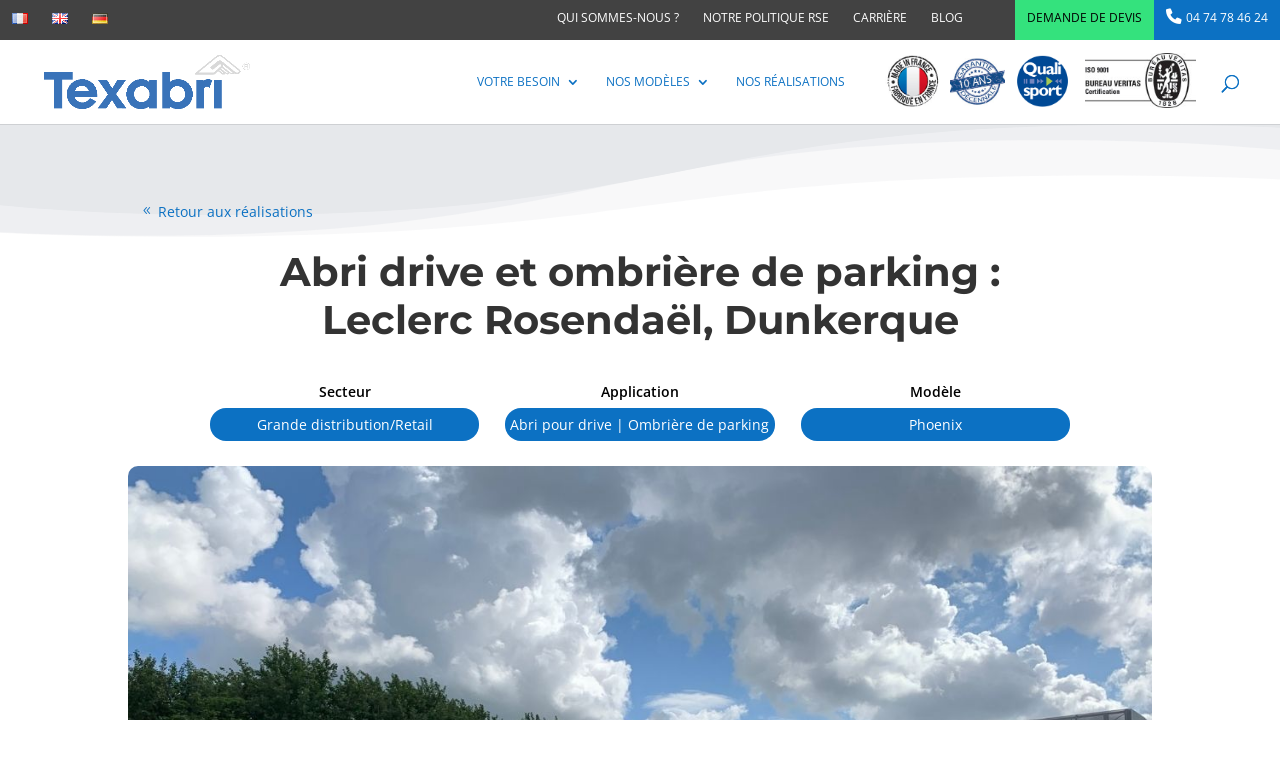

--- FILE ---
content_type: text/html; charset=UTF-8
request_url: https://www.texabri.com/realisation/abri-drive-ombriere-parking-leclerc-rosendael/
body_size: 28437
content:
<!DOCTYPE html>
<html lang="fr-FR">
<head>
	<meta charset="UTF-8" />
<meta http-equiv="X-UA-Compatible" content="IE=edge">
	<link rel="pingback" href="" />

	<script type="text/javascript">
		document.documentElement.className = 'js';
	</script>
	
	<script async type="text/javascript" src="https://www.texabri.com/wp-admin/admin-ajax.php?action=pll_xdata_check&#038;redirect=https%3A%2F%2Fwww.texabri.com%2Frealisation%2Fabri-drive-ombriere-parking-leclerc-rosendael%2F&#038;nonce=ac528e9022"></script><link rel="preconnect" href="https://fonts.gstatic.com" crossorigin /><meta name='robots' content='index, follow, max-image-preview:large, max-snippet:-1, max-video-preview:-1' />

	<!-- This site is optimized with the Yoast SEO plugin v25.3.1 - https://yoast.com/wordpress/plugins/seo/ -->
	<title>▷ Abri drive et ombrière de parking : Leclerc Rosendaël - Texabri</title>
	<meta name="description" content="L’entreprise Texabri a été sollicitée pour la construction d’un abri pour le drive du Leclerc de Rosendaël et d’une ombrière de parking." />
	<link rel="canonical" href="https://www.texabri.com/realisation/abri-drive-ombriere-parking-leclerc-rosendael/" />
	<meta property="og:locale" content="fr_FR" />
	<meta property="og:type" content="article" />
	<meta property="og:title" content="▷ Abri drive et ombrière de parking : Leclerc Rosendaël - Texabri" />
	<meta property="og:description" content="L’entreprise Texabri a été sollicitée pour la construction d’un abri pour le drive du Leclerc de Rosendaël et d’une ombrière de parking." />
	<meta property="og:url" content="https://www.texabri.com/realisation/abri-drive-ombriere-parking-leclerc-rosendael/" />
	<meta property="og:site_name" content="Texabri" />
	<meta property="article:modified_time" content="2025-03-28T12:58:02+00:00" />
	<meta property="og:image" content="https://www.texabri.com/wp-content/uploads/2017/03/3.jpg" />
	<meta property="og:image:width" content="1200" />
	<meta property="og:image:height" content="800" />
	<meta property="og:image:type" content="image/jpeg" />
	<meta name="twitter:card" content="summary_large_image" />
	<meta name="twitter:label1" content="Durée de lecture estimée" />
	<meta name="twitter:data1" content="5 minutes" />
	<script type="application/ld+json" class="yoast-schema-graph">{"@context":"https://schema.org","@graph":[{"@type":"WebPage","@id":"https://www.texabri.com/realisation/abri-drive-ombriere-parking-leclerc-rosendael/","url":"https://www.texabri.com/realisation/abri-drive-ombriere-parking-leclerc-rosendael/","name":"▷ Abri drive et ombrière de parking : Leclerc Rosendaël - Texabri","isPartOf":{"@id":"https://www.texabri.com/#website"},"primaryImageOfPage":{"@id":"https://www.texabri.com/realisation/abri-drive-ombriere-parking-leclerc-rosendael/#primaryimage"},"image":{"@id":"https://www.texabri.com/realisation/abri-drive-ombriere-parking-leclerc-rosendael/#primaryimage"},"thumbnailUrl":"https://www.texabri.com/wp-content/uploads/2017/03/3.jpg","datePublished":"2017-03-07T14:40:13+00:00","dateModified":"2025-03-28T12:58:02+00:00","description":"L’entreprise Texabri a été sollicitée pour la construction d’un abri pour le drive du Leclerc de Rosendaël et d’une ombrière de parking.","breadcrumb":{"@id":"https://www.texabri.com/realisation/abri-drive-ombriere-parking-leclerc-rosendael/#breadcrumb"},"inLanguage":"fr-FR","potentialAction":[{"@type":"ReadAction","target":["https://www.texabri.com/realisation/abri-drive-ombriere-parking-leclerc-rosendael/"]}]},{"@type":"ImageObject","inLanguage":"fr-FR","@id":"https://www.texabri.com/realisation/abri-drive-ombriere-parking-leclerc-rosendael/#primaryimage","url":"https://www.texabri.com/wp-content/uploads/2017/03/3.jpg","contentUrl":"https://www.texabri.com/wp-content/uploads/2017/03/3.jpg","width":1200,"height":800},{"@type":"BreadcrumbList","@id":"https://www.texabri.com/realisation/abri-drive-ombriere-parking-leclerc-rosendael/#breadcrumb","itemListElement":[{"@type":"ListItem","position":1,"name":"Accueil","item":"https://www.texabri.com/"},{"@type":"ListItem","position":2,"name":"Nos réalisations","item":"https://www.texabri.com/realisation/"},{"@type":"ListItem","position":3,"name":"Abri drive et ombrière de parking : Leclerc Rosendaël, Dunkerque"}]},{"@type":"WebSite","@id":"https://www.texabri.com/#website","url":"https://www.texabri.com/","name":"Texabri","description":"Fabricant d&#039;abri en toile tendue","publisher":{"@id":"https://www.texabri.com/#organization"},"potentialAction":[{"@type":"SearchAction","target":{"@type":"EntryPoint","urlTemplate":"https://www.texabri.com/?s={search_term_string}"},"query-input":{"@type":"PropertyValueSpecification","valueRequired":true,"valueName":"search_term_string"}}],"inLanguage":"fr-FR"},{"@type":"Organization","@id":"https://www.texabri.com/#organization","name":"Texabri","url":"https://www.texabri.com/","logo":{"@type":"ImageObject","inLanguage":"fr-FR","@id":"https://www.texabri.com/#/schema/logo/image/","url":"https://www.texabri.com/wp-content/uploads/2018/08/texabri-logo-gris-leger.png","contentUrl":"https://www.texabri.com/wp-content/uploads/2018/08/texabri-logo-gris-leger.png","width":2422,"height":642,"caption":"Texabri"},"image":{"@id":"https://www.texabri.com/#/schema/logo/image/"}}]}</script>
	<!-- / Yoast SEO plugin. -->


<link rel='dns-prefetch' href='//fonts.googleapis.com' />
<link rel="alternate" type="application/rss+xml" title="Texabri &raquo; Flux" href="https://www.texabri.com/feed/" />
<link rel="alternate" type="application/rss+xml" title="Texabri &raquo; Flux des commentaires" href="https://www.texabri.com/comments/feed/" />
<link rel="alternate" type="application/rss+xml" title="Texabri &raquo; Abri drive et ombrière de parking : Leclerc Rosendaël, Dunkerque Flux des commentaires" href="https://www.texabri.com/realisation/abri-drive-ombriere-parking-leclerc-rosendael/feed/" />
<meta content="texabri v.1.0.1" name="generator"/><link rel='stylesheet' id='dashicons-css' href='https://www.texabri.com/wp-includes/css/dashicons.min.css?ver=6.8.3' type='text/css' media='all' />
<link rel='stylesheet' id='menu-icon-font-awesome-css' href='https://www.texabri.com/wp-content/plugins/menu-icons/css/fontawesome/css/all.min.css?ver=5.15.4' type='text/css' media='all' />
<link rel='stylesheet' id='menu-icons-extra-css' href='https://www.texabri.com/wp-content/plugins/menu-icons/css/extra.min.css?ver=0.13.18' type='text/css' media='all' />
<style id='wp-block-library-theme-inline-css' type='text/css'>
.wp-block-audio :where(figcaption){color:#555;font-size:13px;text-align:center}.is-dark-theme .wp-block-audio :where(figcaption){color:#ffffffa6}.wp-block-audio{margin:0 0 1em}.wp-block-code{border:1px solid #ccc;border-radius:4px;font-family:Menlo,Consolas,monaco,monospace;padding:.8em 1em}.wp-block-embed :where(figcaption){color:#555;font-size:13px;text-align:center}.is-dark-theme .wp-block-embed :where(figcaption){color:#ffffffa6}.wp-block-embed{margin:0 0 1em}.blocks-gallery-caption{color:#555;font-size:13px;text-align:center}.is-dark-theme .blocks-gallery-caption{color:#ffffffa6}:root :where(.wp-block-image figcaption){color:#555;font-size:13px;text-align:center}.is-dark-theme :root :where(.wp-block-image figcaption){color:#ffffffa6}.wp-block-image{margin:0 0 1em}.wp-block-pullquote{border-bottom:4px solid;border-top:4px solid;color:currentColor;margin-bottom:1.75em}.wp-block-pullquote cite,.wp-block-pullquote footer,.wp-block-pullquote__citation{color:currentColor;font-size:.8125em;font-style:normal;text-transform:uppercase}.wp-block-quote{border-left:.25em solid;margin:0 0 1.75em;padding-left:1em}.wp-block-quote cite,.wp-block-quote footer{color:currentColor;font-size:.8125em;font-style:normal;position:relative}.wp-block-quote:where(.has-text-align-right){border-left:none;border-right:.25em solid;padding-left:0;padding-right:1em}.wp-block-quote:where(.has-text-align-center){border:none;padding-left:0}.wp-block-quote.is-large,.wp-block-quote.is-style-large,.wp-block-quote:where(.is-style-plain){border:none}.wp-block-search .wp-block-search__label{font-weight:700}.wp-block-search__button{border:1px solid #ccc;padding:.375em .625em}:where(.wp-block-group.has-background){padding:1.25em 2.375em}.wp-block-separator.has-css-opacity{opacity:.4}.wp-block-separator{border:none;border-bottom:2px solid;margin-left:auto;margin-right:auto}.wp-block-separator.has-alpha-channel-opacity{opacity:1}.wp-block-separator:not(.is-style-wide):not(.is-style-dots){width:100px}.wp-block-separator.has-background:not(.is-style-dots){border-bottom:none;height:1px}.wp-block-separator.has-background:not(.is-style-wide):not(.is-style-dots){height:2px}.wp-block-table{margin:0 0 1em}.wp-block-table td,.wp-block-table th{word-break:normal}.wp-block-table :where(figcaption){color:#555;font-size:13px;text-align:center}.is-dark-theme .wp-block-table :where(figcaption){color:#ffffffa6}.wp-block-video :where(figcaption){color:#555;font-size:13px;text-align:center}.is-dark-theme .wp-block-video :where(figcaption){color:#ffffffa6}.wp-block-video{margin:0 0 1em}:root :where(.wp-block-template-part.has-background){margin-bottom:0;margin-top:0;padding:1.25em 2.375em}
</style>
<style id='global-styles-inline-css' type='text/css'>
:root{--wp--preset--aspect-ratio--square: 1;--wp--preset--aspect-ratio--4-3: 4/3;--wp--preset--aspect-ratio--3-4: 3/4;--wp--preset--aspect-ratio--3-2: 3/2;--wp--preset--aspect-ratio--2-3: 2/3;--wp--preset--aspect-ratio--16-9: 16/9;--wp--preset--aspect-ratio--9-16: 9/16;--wp--preset--color--black: #000000;--wp--preset--color--cyan-bluish-gray: #abb8c3;--wp--preset--color--white: #ffffff;--wp--preset--color--pale-pink: #f78da7;--wp--preset--color--vivid-red: #cf2e2e;--wp--preset--color--luminous-vivid-orange: #ff6900;--wp--preset--color--luminous-vivid-amber: #fcb900;--wp--preset--color--light-green-cyan: #7bdcb5;--wp--preset--color--vivid-green-cyan: #00d084;--wp--preset--color--pale-cyan-blue: #8ed1fc;--wp--preset--color--vivid-cyan-blue: #0693e3;--wp--preset--color--vivid-purple: #9b51e0;--wp--preset--gradient--vivid-cyan-blue-to-vivid-purple: linear-gradient(135deg,rgba(6,147,227,1) 0%,rgb(155,81,224) 100%);--wp--preset--gradient--light-green-cyan-to-vivid-green-cyan: linear-gradient(135deg,rgb(122,220,180) 0%,rgb(0,208,130) 100%);--wp--preset--gradient--luminous-vivid-amber-to-luminous-vivid-orange: linear-gradient(135deg,rgba(252,185,0,1) 0%,rgba(255,105,0,1) 100%);--wp--preset--gradient--luminous-vivid-orange-to-vivid-red: linear-gradient(135deg,rgba(255,105,0,1) 0%,rgb(207,46,46) 100%);--wp--preset--gradient--very-light-gray-to-cyan-bluish-gray: linear-gradient(135deg,rgb(238,238,238) 0%,rgb(169,184,195) 100%);--wp--preset--gradient--cool-to-warm-spectrum: linear-gradient(135deg,rgb(74,234,220) 0%,rgb(151,120,209) 20%,rgb(207,42,186) 40%,rgb(238,44,130) 60%,rgb(251,105,98) 80%,rgb(254,248,76) 100%);--wp--preset--gradient--blush-light-purple: linear-gradient(135deg,rgb(255,206,236) 0%,rgb(152,150,240) 100%);--wp--preset--gradient--blush-bordeaux: linear-gradient(135deg,rgb(254,205,165) 0%,rgb(254,45,45) 50%,rgb(107,0,62) 100%);--wp--preset--gradient--luminous-dusk: linear-gradient(135deg,rgb(255,203,112) 0%,rgb(199,81,192) 50%,rgb(65,88,208) 100%);--wp--preset--gradient--pale-ocean: linear-gradient(135deg,rgb(255,245,203) 0%,rgb(182,227,212) 50%,rgb(51,167,181) 100%);--wp--preset--gradient--electric-grass: linear-gradient(135deg,rgb(202,248,128) 0%,rgb(113,206,126) 100%);--wp--preset--gradient--midnight: linear-gradient(135deg,rgb(2,3,129) 0%,rgb(40,116,252) 100%);--wp--preset--font-size--small: 13px;--wp--preset--font-size--medium: 20px;--wp--preset--font-size--large: 36px;--wp--preset--font-size--x-large: 42px;--wp--preset--spacing--20: 0.44rem;--wp--preset--spacing--30: 0.67rem;--wp--preset--spacing--40: 1rem;--wp--preset--spacing--50: 1.5rem;--wp--preset--spacing--60: 2.25rem;--wp--preset--spacing--70: 3.38rem;--wp--preset--spacing--80: 5.06rem;--wp--preset--shadow--natural: 6px 6px 9px rgba(0, 0, 0, 0.2);--wp--preset--shadow--deep: 12px 12px 50px rgba(0, 0, 0, 0.4);--wp--preset--shadow--sharp: 6px 6px 0px rgba(0, 0, 0, 0.2);--wp--preset--shadow--outlined: 6px 6px 0px -3px rgba(255, 255, 255, 1), 6px 6px rgba(0, 0, 0, 1);--wp--preset--shadow--crisp: 6px 6px 0px rgba(0, 0, 0, 1);}:root { --wp--style--global--content-size: 823px;--wp--style--global--wide-size: 1080px; }:where(body) { margin: 0; }.wp-site-blocks > .alignleft { float: left; margin-right: 2em; }.wp-site-blocks > .alignright { float: right; margin-left: 2em; }.wp-site-blocks > .aligncenter { justify-content: center; margin-left: auto; margin-right: auto; }:where(.is-layout-flex){gap: 0.5em;}:where(.is-layout-grid){gap: 0.5em;}.is-layout-flow > .alignleft{float: left;margin-inline-start: 0;margin-inline-end: 2em;}.is-layout-flow > .alignright{float: right;margin-inline-start: 2em;margin-inline-end: 0;}.is-layout-flow > .aligncenter{margin-left: auto !important;margin-right: auto !important;}.is-layout-constrained > .alignleft{float: left;margin-inline-start: 0;margin-inline-end: 2em;}.is-layout-constrained > .alignright{float: right;margin-inline-start: 2em;margin-inline-end: 0;}.is-layout-constrained > .aligncenter{margin-left: auto !important;margin-right: auto !important;}.is-layout-constrained > :where(:not(.alignleft):not(.alignright):not(.alignfull)){max-width: var(--wp--style--global--content-size);margin-left: auto !important;margin-right: auto !important;}.is-layout-constrained > .alignwide{max-width: var(--wp--style--global--wide-size);}body .is-layout-flex{display: flex;}.is-layout-flex{flex-wrap: wrap;align-items: center;}.is-layout-flex > :is(*, div){margin: 0;}body .is-layout-grid{display: grid;}.is-layout-grid > :is(*, div){margin: 0;}body{padding-top: 0px;padding-right: 0px;padding-bottom: 0px;padding-left: 0px;}:root :where(.wp-element-button, .wp-block-button__link){background-color: #32373c;border-width: 0;color: #fff;font-family: inherit;font-size: inherit;line-height: inherit;padding: calc(0.667em + 2px) calc(1.333em + 2px);text-decoration: none;}.has-black-color{color: var(--wp--preset--color--black) !important;}.has-cyan-bluish-gray-color{color: var(--wp--preset--color--cyan-bluish-gray) !important;}.has-white-color{color: var(--wp--preset--color--white) !important;}.has-pale-pink-color{color: var(--wp--preset--color--pale-pink) !important;}.has-vivid-red-color{color: var(--wp--preset--color--vivid-red) !important;}.has-luminous-vivid-orange-color{color: var(--wp--preset--color--luminous-vivid-orange) !important;}.has-luminous-vivid-amber-color{color: var(--wp--preset--color--luminous-vivid-amber) !important;}.has-light-green-cyan-color{color: var(--wp--preset--color--light-green-cyan) !important;}.has-vivid-green-cyan-color{color: var(--wp--preset--color--vivid-green-cyan) !important;}.has-pale-cyan-blue-color{color: var(--wp--preset--color--pale-cyan-blue) !important;}.has-vivid-cyan-blue-color{color: var(--wp--preset--color--vivid-cyan-blue) !important;}.has-vivid-purple-color{color: var(--wp--preset--color--vivid-purple) !important;}.has-black-background-color{background-color: var(--wp--preset--color--black) !important;}.has-cyan-bluish-gray-background-color{background-color: var(--wp--preset--color--cyan-bluish-gray) !important;}.has-white-background-color{background-color: var(--wp--preset--color--white) !important;}.has-pale-pink-background-color{background-color: var(--wp--preset--color--pale-pink) !important;}.has-vivid-red-background-color{background-color: var(--wp--preset--color--vivid-red) !important;}.has-luminous-vivid-orange-background-color{background-color: var(--wp--preset--color--luminous-vivid-orange) !important;}.has-luminous-vivid-amber-background-color{background-color: var(--wp--preset--color--luminous-vivid-amber) !important;}.has-light-green-cyan-background-color{background-color: var(--wp--preset--color--light-green-cyan) !important;}.has-vivid-green-cyan-background-color{background-color: var(--wp--preset--color--vivid-green-cyan) !important;}.has-pale-cyan-blue-background-color{background-color: var(--wp--preset--color--pale-cyan-blue) !important;}.has-vivid-cyan-blue-background-color{background-color: var(--wp--preset--color--vivid-cyan-blue) !important;}.has-vivid-purple-background-color{background-color: var(--wp--preset--color--vivid-purple) !important;}.has-black-border-color{border-color: var(--wp--preset--color--black) !important;}.has-cyan-bluish-gray-border-color{border-color: var(--wp--preset--color--cyan-bluish-gray) !important;}.has-white-border-color{border-color: var(--wp--preset--color--white) !important;}.has-pale-pink-border-color{border-color: var(--wp--preset--color--pale-pink) !important;}.has-vivid-red-border-color{border-color: var(--wp--preset--color--vivid-red) !important;}.has-luminous-vivid-orange-border-color{border-color: var(--wp--preset--color--luminous-vivid-orange) !important;}.has-luminous-vivid-amber-border-color{border-color: var(--wp--preset--color--luminous-vivid-amber) !important;}.has-light-green-cyan-border-color{border-color: var(--wp--preset--color--light-green-cyan) !important;}.has-vivid-green-cyan-border-color{border-color: var(--wp--preset--color--vivid-green-cyan) !important;}.has-pale-cyan-blue-border-color{border-color: var(--wp--preset--color--pale-cyan-blue) !important;}.has-vivid-cyan-blue-border-color{border-color: var(--wp--preset--color--vivid-cyan-blue) !important;}.has-vivid-purple-border-color{border-color: var(--wp--preset--color--vivid-purple) !important;}.has-vivid-cyan-blue-to-vivid-purple-gradient-background{background: var(--wp--preset--gradient--vivid-cyan-blue-to-vivid-purple) !important;}.has-light-green-cyan-to-vivid-green-cyan-gradient-background{background: var(--wp--preset--gradient--light-green-cyan-to-vivid-green-cyan) !important;}.has-luminous-vivid-amber-to-luminous-vivid-orange-gradient-background{background: var(--wp--preset--gradient--luminous-vivid-amber-to-luminous-vivid-orange) !important;}.has-luminous-vivid-orange-to-vivid-red-gradient-background{background: var(--wp--preset--gradient--luminous-vivid-orange-to-vivid-red) !important;}.has-very-light-gray-to-cyan-bluish-gray-gradient-background{background: var(--wp--preset--gradient--very-light-gray-to-cyan-bluish-gray) !important;}.has-cool-to-warm-spectrum-gradient-background{background: var(--wp--preset--gradient--cool-to-warm-spectrum) !important;}.has-blush-light-purple-gradient-background{background: var(--wp--preset--gradient--blush-light-purple) !important;}.has-blush-bordeaux-gradient-background{background: var(--wp--preset--gradient--blush-bordeaux) !important;}.has-luminous-dusk-gradient-background{background: var(--wp--preset--gradient--luminous-dusk) !important;}.has-pale-ocean-gradient-background{background: var(--wp--preset--gradient--pale-ocean) !important;}.has-electric-grass-gradient-background{background: var(--wp--preset--gradient--electric-grass) !important;}.has-midnight-gradient-background{background: var(--wp--preset--gradient--midnight) !important;}.has-small-font-size{font-size: var(--wp--preset--font-size--small) !important;}.has-medium-font-size{font-size: var(--wp--preset--font-size--medium) !important;}.has-large-font-size{font-size: var(--wp--preset--font-size--large) !important;}.has-x-large-font-size{font-size: var(--wp--preset--font-size--x-large) !important;}
:where(.wp-block-post-template.is-layout-flex){gap: 1.25em;}:where(.wp-block-post-template.is-layout-grid){gap: 1.25em;}
:where(.wp-block-columns.is-layout-flex){gap: 2em;}:where(.wp-block-columns.is-layout-grid){gap: 2em;}
:root :where(.wp-block-pullquote){font-size: 1.5em;line-height: 1.6;}
</style>
<link rel='stylesheet' id='contact-form-7-css' href='https://www.texabri.com/wp-content/plugins/contact-form-7/includes/css/styles.css?ver=6.1' type='text/css' media='all' />
<link rel='stylesheet' id='et_monarch-css-css' href='https://www.texabri.com/wp-content/plugins/monarch/css/style.css?ver=1.4.14' type='text/css' media='all' />
<link rel='stylesheet' id='et-gf-open-sans-css' href='https://fonts.googleapis.com/css?family=Open+Sans:400,700' type='text/css' media='all' />
<link rel='stylesheet' id='divi-contact-form-helper-css' href='https://www.texabri.com/wp-content/plugins/divi-contact-form-helper/d4/assets/public/app.min.css?ver=2.0.3' type='text/css' media='all' />
<link rel='stylesheet' id='axeptio/main-css' href='https://www.texabri.com/wp-content/plugins/axeptio-sdk-integration/dist/css/frontend/main.css' type='text/css' media='all' />
<link rel='stylesheet' id='wp-pagenavi-css' href='https://www.texabri.com/wp-content/plugins/wp-pagenavi/pagenavi-css.css?ver=2.70' type='text/css' media='all' />
<link rel='stylesheet' id='divi-style-parent-css' href='https://www.texabri.com/wp-content/themes/Divi/style-static.min.css?ver=4.27.4' type='text/css' media='all' />
<link rel='stylesheet' id='divi-style-css' href='https://www.texabri.com/wp-content/themes/texabri/style.css?ver=4.27.4' type='text/css' media='all' />
<link rel='stylesheet' id='DiviBars-main-css' href='https://www.texabri.com/wp-content/plugins/divi-bars/assets/css/main.css?ver=1.9.0.3' type='text/css' media='all' />
<script type="text/javascript" src="https://www.texabri.com/wp-includes/js/jquery/jquery.min.js?ver=3.7.1" id="jquery-core-js"></script>
<script type="text/javascript" src="https://www.texabri.com/wp-includes/js/jquery/jquery-migrate.min.js?ver=3.4.1" id="jquery-migrate-js"></script>
<link rel="https://api.w.org/" href="https://www.texabri.com/wp-json/" /><link rel="EditURI" type="application/rsd+xml" title="RSD" href="https://www.texabri.com/xmlrpc.php?rsd" />
<meta name="generator" content="WordPress 6.8.3" />
<link rel='shortlink' href='https://www.texabri.com/?p=50658' />
<link rel="alternate" title="oEmbed (JSON)" type="application/json+oembed" href="https://www.texabri.com/wp-json/oembed/1.0/embed?url=https%3A%2F%2Fwww.texabri.com%2Frealisation%2Fabri-drive-ombriere-parking-leclerc-rosendael%2F" />
<link rel="alternate" title="oEmbed (XML)" type="text/xml+oembed" href="https://www.texabri.com/wp-json/oembed/1.0/embed?url=https%3A%2F%2Fwww.texabri.com%2Frealisation%2Fabri-drive-ombriere-parking-leclerc-rosendael%2F&#038;format=xml" />
<style type="text/css" id="et-social-custom-css">
				
			</style><meta name="viewport" content="width=device-width, initial-scale=1.0, maximum-scale=1.0, user-scalable=0" /><link rel="shortcut icon" href="https://www.texabri.com/sites/uploads/2018/06/favicontexabri.ico" />		<script type="text/javascript">
		var ajax_url = 'https://www.texabri.com/wp-admin/admin-ajax.php';
		</script>
		<!-- Global site tag (gtag.js) - Google Ads: 994213646 --> <script async src="https://www.googletagmanager.com/gtag/js?id=AW-994213646"></script> <script> window.dataLayer = window.dataLayer || []; function gtag(){dataLayer.push(arguments);} gtag('js', new Date()); gtag('config', 'AW-994213646'); </script>
<script> gtag('config', 'AW-994213646/dVaPCLjqss8BEI7-idoD', { 'phone_conversion_number': '+33 4 74 78 46 24' }); </script>
<!-- Google Tag Manager -->
<script>(function(w,d,s,l,i){w[l]=w[l]||[];w[l].push({'gtm.start':
new Date().getTime(),event:'gtm.js'});var f=d.getElementsByTagName(s)[0],
j=d.createElement(s),dl=l!='dataLayer'?'&l='+l:'';j.async=true;j.src=
'https://www.googletagmanager.com/gtm.js?id='+i+dl;f.parentNode.insertBefore(j,f);
})(window,document,'script','dataLayer','GTM-WFTJS72');</script>
<!-- End Google Tag Manager --><meta name="google-site-verification" content="FjIhDHd9kfsY2Nm1fZ5VZiR9E5v19_PFiIJNokCx1Lg">

<script>
jQuery(document).ready(function(){
    jQuery('#cta-section').waypoint(function() {
        jQuery('#cta-section').toggleClass('animate-cta');
    }, {offset: '80%'});
	
	jQuery( ".bzhd-fa .et-pb-icon" ).empty();

});
	
    jQuery(document).on('click','.bzhdYTB',function () {
        let ytbUrl = jQuery(this).data('code');
        if(ytbUrl){
            ytbUrl = 'https://www.youtube-nocookie.com/embed/'+ytbUrl+'?rel=0&autoplay=1&modestbranding=1&showinfo=0';
        }else{
            ytbUrl = jQuery(this).data('url');
            ytbUrl = ytbUrl.replace('youtube.com','youtube-nocookie.com');
            ytbUrl = ytbUrl+'?rel=0&autoplay=1&modestbranding=1&showinfo=0';
        }
        if(!ytbUrl){
            return;
        }
        let width = jQuery(this).outerWidth();
        let height = jQuery(this).outerHeight();
        jQuery(this).hide();
        jQuery(this).before('<iframe width="'+width+'" height="'+height+'" src="'+ytbUrl+'" frameborder="0" allow="accelerometer; autoplay; encrypted-media; gyroscope; picture-in-picture" allowfullscreen></iframe>');
    });
	

</script>

<style id="et-divi-customizer-global-cached-inline-styles">body,.et_pb_column_1_2 .et_quote_content blockquote cite,.et_pb_column_1_2 .et_link_content a.et_link_main_url,.et_pb_column_1_3 .et_quote_content blockquote cite,.et_pb_column_3_8 .et_quote_content blockquote cite,.et_pb_column_1_4 .et_quote_content blockquote cite,.et_pb_blog_grid .et_quote_content blockquote cite,.et_pb_column_1_3 .et_link_content a.et_link_main_url,.et_pb_column_3_8 .et_link_content a.et_link_main_url,.et_pb_column_1_4 .et_link_content a.et_link_main_url,.et_pb_blog_grid .et_link_content a.et_link_main_url,body .et_pb_bg_layout_light .et_pb_post p,body .et_pb_bg_layout_dark .et_pb_post p{font-size:14px}.et_pb_slide_content,.et_pb_best_value{font-size:15px}body{color:#333333}h1,h2,h3,h4,h5,h6{color:#333333}#et_search_icon:hover,.mobile_menu_bar:before,.mobile_menu_bar:after,.et_toggle_slide_menu:after,.et-social-icon a:hover,.et_pb_sum,.et_pb_pricing li a,.et_pb_pricing_table_button,.et_overlay:before,.entry-summary p.price ins,.et_pb_member_social_links a:hover,.et_pb_widget li a:hover,.et_pb_filterable_portfolio .et_pb_portfolio_filters li a.active,.et_pb_filterable_portfolio .et_pb_portofolio_pagination ul li a.active,.et_pb_gallery .et_pb_gallery_pagination ul li a.active,.wp-pagenavi span.current,.wp-pagenavi a:hover,.nav-single a,.tagged_as a,.posted_in a{color:#1e73be}.et_pb_contact_submit,.et_password_protected_form .et_submit_button,.et_pb_bg_layout_light .et_pb_newsletter_button,.comment-reply-link,.form-submit .et_pb_button,.et_pb_bg_layout_light .et_pb_promo_button,.et_pb_bg_layout_light .et_pb_more_button,.et_pb_contact p input[type="checkbox"]:checked+label i:before,.et_pb_bg_layout_light.et_pb_module.et_pb_button{color:#1e73be}.footer-widget h4{color:#1e73be}.et-search-form,.nav li ul,.et_mobile_menu,.footer-widget li:before,.et_pb_pricing li:before,blockquote{border-color:#1e73be}.et_pb_counter_amount,.et_pb_featured_table .et_pb_pricing_heading,.et_quote_content,.et_link_content,.et_audio_content,.et_pb_post_slider.et_pb_bg_layout_dark,.et_slide_in_menu_container,.et_pb_contact p input[type="radio"]:checked+label i:before{background-color:#1e73be}a{color:#1e73be}.et_secondary_nav_enabled #page-container #top-header{background-color:#424242!important}#et-secondary-nav li ul{background-color:#424242}.et_header_style_centered .mobile_nav .select_page,.et_header_style_split .mobile_nav .select_page,.et_nav_text_color_light #top-menu>li>a,.et_nav_text_color_dark #top-menu>li>a,#top-menu a,.et_mobile_menu li a,.et_nav_text_color_light .et_mobile_menu li a,.et_nav_text_color_dark .et_mobile_menu li a,#et_search_icon:before,.et_search_form_container input,span.et_close_search_field:after,#et-top-navigation .et-cart-info{color:#0c71c3}.et_search_form_container input::-moz-placeholder{color:#0c71c3}.et_search_form_container input::-webkit-input-placeholder{color:#0c71c3}.et_search_form_container input:-ms-input-placeholder{color:#0c71c3}#top-header,#top-header a,#et-secondary-nav li li a,#top-header .et-social-icon a:before{font-weight:normal;font-style:normal;text-transform:uppercase;text-decoration:none}#top-menu li a{font-size:12px}body.et_vertical_nav .container.et_search_form_container .et-search-form input{font-size:12px!important}#top-menu li a,.et_search_form_container input{font-weight:normal;font-style:normal;text-transform:uppercase;text-decoration:none}.et_search_form_container input::-moz-placeholder{font-weight:normal;font-style:normal;text-transform:uppercase;text-decoration:none}.et_search_form_container input::-webkit-input-placeholder{font-weight:normal;font-style:normal;text-transform:uppercase;text-decoration:none}.et_search_form_container input:-ms-input-placeholder{font-weight:normal;font-style:normal;text-transform:uppercase;text-decoration:none}#main-footer{background-color:#ffffff}#main-footer .footer-widget h4,#main-footer .widget_block h1,#main-footer .widget_block h2,#main-footer .widget_block h3,#main-footer .widget_block h4,#main-footer .widget_block h5,#main-footer .widget_block h6{color:#1e73be}.footer-widget li:before{border-color:#1e73be}#et-footer-nav{background-color:#f6f9fc}#footer-bottom{background-color:#f6f9fc}#footer-info{font-size:13px}.et-fixed-header#main-header{box-shadow:none!important}@media only screen and (min-width:981px){.et_pb_section{padding:1% 0}.et_pb_fullwidth_section{padding:0}.et_header_style_left #et-top-navigation,.et_header_style_split #et-top-navigation{padding:35px 0 0 0}.et_header_style_left #et-top-navigation nav>ul>li>a,.et_header_style_split #et-top-navigation nav>ul>li>a{padding-bottom:35px}.et_header_style_split .centered-inline-logo-wrap{width:70px;margin:-70px 0}.et_header_style_split .centered-inline-logo-wrap #logo{max-height:70px}.et_pb_svg_logo.et_header_style_split .centered-inline-logo-wrap #logo{height:70px}.et_header_style_centered #top-menu>li>a{padding-bottom:13px}.et_header_style_slide #et-top-navigation,.et_header_style_fullscreen #et-top-navigation{padding:26px 0 26px 0!important}.et_header_style_centered #main-header .logo_container{height:70px}#logo{max-height:65%}.et_pb_svg_logo #logo{height:65%}.et_header_style_centered.et_hide_primary_logo #main-header:not(.et-fixed-header) .logo_container,.et_header_style_centered.et_hide_fixed_logo #main-header.et-fixed-header .logo_container{height:12.6px}.et_fixed_nav #page-container .et-fixed-header#top-header{background-color:#424242!important}.et_fixed_nav #page-container .et-fixed-header#top-header #et-secondary-nav li ul{background-color:#424242}.et-fixed-header#main-header,.et-fixed-header#main-header .nav li ul,.et-fixed-header .et-search-form{background-color:rgba(255,255,255,0.95)}.et-fixed-header #top-menu li a{font-size:14px}.et-fixed-header #top-menu a,.et-fixed-header #et_search_icon:before,.et-fixed-header #et_top_search .et-search-form input,.et-fixed-header .et_search_form_container input,.et-fixed-header .et_close_search_field:after,.et-fixed-header #et-top-navigation .et-cart-info{color:#0c71c3!important}.et-fixed-header .et_search_form_container input::-moz-placeholder{color:#0c71c3!important}.et-fixed-header .et_search_form_container input::-webkit-input-placeholder{color:#0c71c3!important}.et-fixed-header .et_search_form_container input:-ms-input-placeholder{color:#0c71c3!important}}@media only screen and (min-width:1350px){.et_pb_row{padding:27px 0}.et_pb_section{padding:13px 0}.single.et_pb_pagebuilder_layout.et_full_width_page .et_post_meta_wrapper{padding-top:81px}.et_pb_fullwidth_section{padding:0}}	h1,h2,h3,h4,h5,h6{font-family:'Montserrat',Helvetica,Arial,Lucida,sans-serif}body,input,textarea,select{font-family:'Open Sans',Helvetica,Arial,Lucida,sans-serif}#main-header,#et-top-navigation{font-family:'Open Sans',Helvetica,Arial,Lucida,sans-serif}.my_button_row .et_pb_column_1_4{width:13%!important}@media (min-width:980px){#top-header .container{padding:0!important}#et-secondary-menu{float:none}#et-secondary-nav li{margin-right:0}#et-secondary-nav li a{padding:0.75em 1em}#et-secondary-nav{width:100%;text-align:right}#et-secondary-nav li.left{float:left}#et-secondary-nav li.cta{background:#0c71c3}}#top-menu .current-menu-item a::before,#top-menu .current_page_item a::before{content:"";position:absolute;z-index:2;left:0;right:0}#top-menu li a:before{content:"";position:absolute;z-index:-2;left:0;right:100%;bottom:50%;background:#0c71c3;height:2px;-webkit-transition-property:right;transition-property:right;-webkit-transition-duration:0.3s;transition-duration:0.3s;-webkit-transition-timing-function:ease-out;transition-timing-function:ease-out}#top-menu li.current-menu-item.current_page_item .sub-menu a:not(:hover):before{background-color:transparent;left:0;right:100%}#top-menu li a:hover{opacity:1!important}#top-menu li a:hover:before{right:0}#top-menu li li a:before{bottom:10%}#top-menu li.my-menu a{background:#0c71c3!important;padding:10px!important;border-radius:30px!important;color:#fff!important}#top-menu li.my-menu a:after{background:none!important}#top-menu li.my-menu a:before{display:none!important}#top-menu li.my-menu a{transition:all .5s ease!important;border:2px solid #0c71c3!important;color:#0c71c3!important;background:transparent!important}.et-fixed-header #top-menu li.my-menu a{border:2px solid #0c71c3!important;color:#fff!important;background:#0c71c3!important}.grayscale .et_pb_gallery_image{-webkit-filter:grayscale(100%);filter:grayscale(100%);opacity:.8}.grayscale .et_pb_gallery_image:hover{-webkit-filter:grayscale(0%);filter:grayscale(0%);opacity:1}.et_overlay:before{display:none}.et_pb_gallery_grid.grayscale .et_pb_gallery_item{display:inline-block}.et_pb_gallery.grayscale{-webkit-filter:grayscale(0%);filter:grayscale(0%)}.custom-blurb2.et_pb_blurb:hover{box-shadow:0px 10px 50px #d6dee4;-moz-box-shadow:0px 10px 50px #d6dee4;-webkit-box-shadow:0px 10px 50px #d6dee4;border-color:#d1dbe6}.custom-blurb2.et_pb_blurb{transition:box-shadow .8s ease,border .4s ease;-webkit-transition:box-shadow .8s ease,border .4s ease}.blurb-hover .et_pb_column:hover{background:#0f2c41}.blurb-hover .et_pb_blurb p{zoom:1;filter:alpha(opacity=0);opacity:0;-webkit-transition:opacity .2s,-webkit-transform .35s;transition:opacity .2s,transform .35s;-webkit-transform:translate3d(0,40px,0);transform:translate3d(0,40px,0)}.blurb-hover .et_pb_column:hover p{color:#fff;-webkit-transition-delay:.05s;transition-delay:.05s;-webkit-transition-duration:.35s;transition-duration:.35s;-webkit-transform:translate3d(0,0,0);transform:translate3d(0,0,0);zoom:1;filter:alpha(opacity=1);opacity:1}.blurb-hover .et_pb_column:hover .et_pb_module_header{color:#74e4a2;-webkit-transform:translate3d(0,0,0);transform:translate3d(0,0,0)}.blurb-hover .et_pb_blurb .et_pb_module_header{-webkit-transition:-webkit-transform .35s;transition:transform .35s;-webkit-transform:translate3d(0,40px,0);transform:translate3d(0,40px,0)}.blurb-hover .et_pb_column:hover .et-pb-icon{background-color:transparent!important;color:#fff!important;border-color:#fff!important;-webkit-transition-delay:.05s;transition-delay:.05s;-webkit-transition-duration:.35s;transition-duration:.35s;-webkit-transform:translate3d(0,0,0);transform:translate3d(0,0,0)}.blurb-hover .et_pb_blurb .et-pb-icon{background:transparent!important;-webkit-transition-delay:.05s;transition-delay:.05s;-webkit-transition-duration:.35s;transition-duration:.35s;-webkit-transform:translate3d(0,0,0);transform:translate3d(0,0,0);-webkit-transform:translate3d(0,40px,0);transform:translate3d(0,40px,0)}.blurb-hover .et_pb_column{position:relative}.blurb-hover .et_pb_button{zoom:1;filter:alpha(opacity=0);opacity:0;position:absolute;top:0;left:0;width:100%;height:100%}.border-hover .et_pb_column{overflow:hidden;position:relative}.border-hover .et_pb_column img{-webkit-transition:all 0.5s ease-in-out;-moz-transition:all 0.5s ease-in-out;transition:all 0.5s ease-in-out}.border-hover .et_pb_column:hover img{transform:scale(1.1)}.border-hover .et_pb_column:hover .et_pb_image:after{position:absolute;top:0;left:0;width:100%;height:100%;background:rgba(0,0,0,0.4);content:''}.border-hover .et_pb_column .et_pb_promo_description:before{top:50px;right:30px;bottom:50px;left:30px;border-top:1px solid #fff;border-bottom:1px solid #fff;-webkit-transform:scale(0,1);transform:scale(0,1);-webkit-transform-origin:0 0;transform-origin:0 0;position:absolute;content:'';opacity:0;-webkit-transition:opacity 0.35s,-webkit-transform 0.35s;transition:opacity 0.35s,transform 0.35s}.border-hover .et_pb_column .et_pb_promo_description:after{top:30px;right:50px;bottom:30px;left:50px;border-right:1px solid #fff;border-left:1px solid #fff;-webkit-transform:scale(1,0);transform:scale(1,0);-webkit-transform-origin:100% 0;transform-origin:100% 0;position:absolute;content:'';opacity:0;-webkit-transition:opacity 0.35s,-webkit-transform 0.35s;transition:opacity 0.35s,transform 0.35s}.border-hover .et_pb_column:hover .et_pb_promo_description:before,.border-hover .et_pb_column:hover .et_pb_promo_description:after{-webkit-transition-delay:0.15s;transition-delay:0.15s;opacity:1;-webkit-transform:scale(1);transform:scale(1)}.border-hover .et_pb_column .et_pb_promo_description h2{opacity:0;color:#fff;position:absolute;top:37%;width:100%;text-align:center;-webkit-transition:all 0.5s ease-in-out;-moz-transition:all 0.5s ease-in-out;transition:all 0.5s ease-in-out;margin:0;padding:0}.border-hover .et_pb_column .et_pb_promo_description p{opacity:0;color:#fff;position:absolute;top:42%;width:100%;text-align:center;-webkit-transition:all 0.5s ease-in-out;-moz-transition:all 0.5s ease-in-out;transition:all 0.5s ease-in-out}.border-hover .et_pb_column:hover .et_pb_promo_description h2{opacity:1;position:absolute;top:40%;width:100%;text-align:center;color:#fff}.border-hover .et_pb_column:hover .et_pb_promo_description p{opacity:1;position:absolute;top:50%;width:100%;text-align:center;color:#fff}.border-hover .et_pb_promo{position:absolute;top:0;left:0;width:100%;height:100%}.border-hover .et_pb_promo_button{opacity:0;position:absolute;top:0;left:0;width:100%;height:100%}#cta-section{padding:0 80px;transition:all .8s ease;-moz-transition:all .8s ease;-webkit-transition:all .8s ease}#cta-row{margin:80px auto 0 auto;padding:80px 0;max-width:100%;background-color:#6c17dc;-moz-border-radius:4px;-webkit-border-radius:4px;border-radius:4px;box-shadow:0px 10px 50px #939fa9;transition:all .8s ease;-moz-transition:all .8s ease;-webkit-transition:all .8s ease}#cta-section.animate-cta{padding:46px 0 66px 0;overflow:hidden}.animate-cta #cta-row{margin:0 auto 0 auto;background-color:#4843d2;width:inherit}#sign{display:inline-block;width:246px;color:#fff;text-transform:uppercase;font-size:16px;font-weight:600;background-color:#f92c8b;padding:20px 40px;margin-top:30px;border-radius:60px;-webkit-border-radius:60px;-moz-border-radius:60px;transition:all .8s ease;-webkit-transition:all .8s ease;-webkit-transition:all .8s ease;box-shadow:0px 5px 20px #231f92;-moz-box-shadow:0px 5px 20px #231f92;-webkit-box-shadow:0px 10px 50px #231f92}#sign:hover{background-color:#f6f9fc;box-shadow:0px 20px 80px #1b1867;-moz-box-shadow:0px 20px 80px #1b1867;-webkit-box-shadow:0px 20px 80px #1b1867}.cta-info{color:#fff;text-align:center;margin:0 auto!important;max-width:1080px;padding:50px}.cta-info h3{color:#fff;font-size:35px;line-height:1.3em}#cta-section{padding:0 80px;transition:all .8s ease;-moz-transition:all .8s ease;-webkit-transition:all .8s ease}#cta-row{margin:80px auto 0 auto;padding:80px 0;max-width:100%;background-color:#0c71c3;-moz-border-radius:4px;-webkit-border-radius:4px;border-radius:4px;box-shadow:0px 10px 50px #939fa9;transition:all .8s ease;-moz-transition:all .8s ease;-webkit-transition:all .8s ease}#cta-section.animate-cta{padding:46px 0 66px 0;overflow:hidden}.animate-cta #cta-row{margin:0 auto 0 auto;background-color:#0c71c3;width:inherit}#sign{display:inline-block;width:400px;color:#0c71c3;text-transform:uppercase;font-size:14px;font-weight:600;background-color:#f6f9fc;padding:20px 40px;margin-top:30px;border-radius:60px;-webkit-border-radius:60px;-moz-border-radius:60px;transition:all .8s ease;-webkit-transition:all .8s ease;-webkit-transition:all .8s ease;box-shadow:0px 5px 20px #231f92;-moz-box-shadow:0px 5px 20px #231f92;-webkit-box-shadow:0px 10px 50px #231f92}#sign:hover{background-color:#34e27d;color:#fff;box-shadow:0px 20px 80px #1b1867;-moz-box-shadow:0px 20px 80px #1b1867;-webkit-box-shadow:0px 20px 80px #1b1867}.cta-info{color:#fff;text-align:center;margin:0 auto!important;max-width:1080px;padding:50px 0}.cta-info h3{color:#fff;font-size:35px;line-height:1.3em}.triangles::before,.triangles::after{position:absolute;content:'';pointer-events:none}.triangles::before,.triangles::after{left:50%;width:100px;height:100px;-webkit-transform:translateX(-50%) rotate(45deg);transform:translateX(-50%) rotate(45deg)}.triangles::after{bottom:-50px;z-index:10;background:inherit}@media (max-width:480px){.et_pb_gallery_bzhd_custom.grayscale.et_pb_gallery .et_pb_gallery_item{margin:0!important;clear:none!important;width:48.66%!important}}@media (max-width:500px){#sign{width:280px}}body #page-container .et_pb_button.button_custom_wsi:after{font-size:1.4rem;margin-left:0.25rem}.bzhd-form-contact .wpcf7-list-item input[type="checkbox"]+.wpcf7-list-item-label:before{display:inline-block;position:relative;width:18px;height:18px;margin-right:6px;background-color:#eee;font-style:normal;vertical-align:middle;content:"";box-shadow:0px 2px 50px 0px rgba(83,91,124,0.1);color:#ffffff;font-family:dashicons;line-height:19px}.bzhd-form-contact .wpcf7-list-item input[type="checkbox"]:checked+.wpcf7-list-item-label:before{background-color:#0c71c3;color:#ffffff!important;font-family:dashicons;content:"f147";content:"x";height:18px;width:18px;font-size:17px;font-weight:bold}.bzhd-fa-industry .et-pb-icon:before{content:"f275"}.bzhd-fa-banjo .et-pb-icon:before{content:"f8a3"}.lang-item img{display:inline-block;vertical-align:middle}@media (min-width:1200px){.home-slider .et_pb_section_video_bg .mejs-video{top:-100px}}@media (max-width:1200px) and (min-width:1000px){.home-slider .et_pb_section_video_bg .mejs-video{top:-70px}}@media (max-width:1000px) and (min-width:850px){.home-slider .et_pb_section_video_bg .mejs-video{top:-36px}}.post-template-default .et_pb_title_featured_container img{border-radius:15px 15px 0 0!important}.post-template-default .et_pb_title_container .et_pb_title_meta_container{margin-bottom:20px!important}#top-menu li.mega-menu.menu-la-gamme>ul>li.abri-phoenix{background:url("/wp-content/uploads/2024/10/phoenix-100.png") top left no-repeat}#top-menu li.mega-menu.menu-la-gamme>ul>li.abri-volans{background:url("/wp-content/uploads/2022/10/volans-100.png") top left no-repeat}#top-menu li.mega-menu.menu-la-gamme>ul>li.abri-pyxis{background:url("/wp-content/uploads/2024/10/pyxis-100.png") top left no-repeat}#top-menu li.mega-menu.menu-la-gamme>ul>li.abri-cygnus{background:url("/wp-content/uploads/2024/10/cygnus-100.png") top left no-repeat}#top-menu li.mega-menu.menu-la-gamme>ul>li.abri-orion{background:url("/wp-content/uploads/2024/10/orion-100.png") top left no-repeat}#top-menu li.mega-menu.menu-la-gamme>ul>li.abri-norma{background:url("/wp-content/uploads/2024/10/norma-100.png") top left no-repeat}#top-menu li.mega-menu.menu-la-gamme>ul>li.abri-folio{background:url("/wp-content/uploads/2024/10/folio-100.png") top left no-repeat}#top-menu li.mega-menu.menu-la-gamme>ul>li.abri-saturne{background:url("/wp-content/uploads/2024/10/saturne-100.png") top left no-repeat}#top-menu li.mega-menu.menu-la-gamme>ul>li.abri-albedo{background:url("/wp-content/uploads/2024/10/albedo-100.png") top left no-repeat}#top-menu li.mega-menu.menu-besoins>ul>li{width:25%}#top-menu li.mega-menu.menu-la-gamme>ul>li{width:50%;padding-bottom:0;margin-bottom:10px}#top-menu li.mega-menu.menu-la-gamme>ul>li a{padding:40px 35px 50px 175px!important}#top-menu li.mega-menu.menu-la-gamme>ul>li.gamme-archi{background:url("/wp-content/uploads/2022/07/1655273196753.jpg") top left no-repeat}#top-menu li.mega-menu.menu-la-gamme>ul>li.gamme-photovolt{background:url("/wp-content/uploads/2024/10/Albedo-Texabri-3.jpg") top left no-repeat}#top-menu li.mega-menu.menu-la-gamme>ul>li.gamme-abris{background:url("/wp-content/uploads/2023/03/IMG_20210924_120551-scaled.jpg") top left no-repeat}#top-menu li.mega-menu.menu-la-gamme>ul>li.gamme-ombrage{background:url("/wp-content/uploads/2025/04/modele-canopee-ombrage.jpg") top left no-repeat}#top-menu li.mega-menu.menu-la-gamme>ul>li{background-color:#fff!important;background-size:140px!important;transition:background-color 0.3s ease}#top-menu li.mega-menu.menu-la-gamme>ul>li:hover{background-color:#F5F5F5!important;transition:background-color 0.3s ease}#top-menu li.mega-menu.menu-besoins>ul.sub-menu{display:grid!important;grid-template-columns:repeat(auto-fit,minmax(25%,1fr));gap:8px;padding:20px 0!important}#top-menu li.mega-menu.menu-besoins>ul.sub-menu>li{width:auto!important;min-width:25%;max-width:1fr;box-sizing:border-box;align-self:start}.et_pb_text_0 h1{font-weight:400!important;font-size:3vw!important;line-height:1.2em!important}.et_pb_text_0.h1gamme h1{font-size:42px!important}header form.et-search-form{background-color:#fff!important}.btn-inline .et_pb_button_module_wrapper{display:inline-block!important;margin:0 5px}</style></head>
<body class="wp-singular project-template-default single single-project postid-50658 wp-theme-Divi wp-child-theme-texabri et-tb-has-template et-tb-has-body et-tb-has-footer et_monarch et_pb_button_helper_class et_fullwidth_secondary_nav et_fixed_nav et_show_nav et_secondary_nav_enabled et_secondary_nav_only_menu et_primary_nav_dropdown_animation_fade et_secondary_nav_dropdown_animation_fade et_header_style_left et_cover_background et_pb_gutter osx et_pb_gutters2 et_pb_pagebuilder_layout et_divi_theme et-db">
	<script type="text/javascript">var divibars_settings = {};</script>					<script type="text/javascript">
					var ajaxurl = "https://www.texabri.com/wp-admin/admin-ajax.php"
					, diviAjaxUrl = 'https://www.texabri.com/wp-content/plugins/divi-bars/includes/ajax-handler-wp.php';
					</script>
					<div class="et-l">
			<div class="et_builder_inner_content et_pb_gutters2">
		<div id="sidebar-divibar" class="hiddenMainDiviBarsContainer"></div>

		</div>
	</div>
	<div id="page-container">
<div id="et-boc" class="et-boc">
			
				<div id="top-header">
		<div class="container clearfix">

		
			<div id="et-secondary-menu">
			<ul id="et-secondary-nav" class="menu"><li class="lang-item lang-item-46 lang-item-fr current-lang lang-item-first menu-item menu-item-type-custom menu-item-object-custom menu-item-35711-fr"><a href="https://www.texabri.com/realisation/abri-drive-ombriere-parking-leclerc-rosendael/" hreflang="fr-FR" lang="fr-FR"><img src="[data-uri]" alt="Français" width="16" height="11" style="width: 16px; height: 11px;" /></a></li>
<li class="lang-item lang-item-57 lang-item-en no-translation menu-item menu-item-type-custom menu-item-object-custom menu-item-35711-en"><a href="https://www.texabri.co.uk/" hreflang="en-GB" lang="en-GB"><img src="[data-uri]" alt="English" width="16" height="11" style="width: 16px; height: 11px;" /></a></li>
<li class="lang-item lang-item-539 lang-item-de no-translation menu-item menu-item-type-custom menu-item-object-custom menu-item-35711-de"><a href="https://www.texabri.de/" hreflang="de-DE" lang="de-DE"><img src="[data-uri]" alt="Deutsch" width="16" height="11" style="width: 16px; height: 11px;" /></a></li>
<li class="menu-item menu-item-type-post_type menu-item-object-page menu-item-33899"><a href="https://www.texabri.com/fabricant-abri/">Qui sommes-nous ?</a></li>
<li class="menu-item menu-item-type-post_type menu-item-object-page menu-item-54111"><a href="https://www.texabri.com/rse/">Notre politique RSE</a></li>
<li class="menu-item menu-item-type-post_type menu-item-object-page menu-item-33898"><a href="https://www.texabri.com/carriere/">Carrière</a></li>
<li class="menu-item menu-item-type-post_type menu-item-object-page menu-item-33900"><a href="https://www.texabri.com/blog-actualites/">Blog</a></li>
<li class="green-cta menu-item menu-item-type-post_type menu-item-object-page menu-item-33901"><a href="https://www.texabri.com/nous-contacter/">Demande de devis</a></li>
<li class="cta menu-item menu-item-type-custom menu-item-object-custom menu-item-24776"><a href="tel:+33474784624"><i class="_mi _before fa fa-phone" aria-hidden="true" style="font-size:1.3em;"></i><span>04 74 78 46 24</span></a></li>
</ul>			</div>

		</div>
	</div>


	<header id="main-header" data-height-onload="70">
		<div class="container clearfix et_menu_container">
					<div class="logo_container">
				<span class="logo_helper"></span>
				<a href="https://www.texabri.com/">
				<img src="https://www.texabri.com/sites/uploads/2017/03/texabri-logo-gris-leger.png" width="2422" height="642" alt="Texabri" id="logo" data-height-percentage="65" />
				</a>
			</div>
					<div id="et-top-navigation" data-height="70" data-fixed-height="40">
									<nav id="top-menu-nav">
					<ul id="top-menu" class="nav"><li class="menu-besoins mega-menu menu-item menu-item-type-custom menu-item-object-custom menu-item-has-children menu-item-27491"><a href="#">Votre besoin</a>
<ul class="sub-menu">
	<li class="menu-item menu-item-type-post_type menu-item-object-page menu-item-has-children menu-item-27492"><a href="https://www.texabri.com/abri-collectivites/">Établissements scolaires</a>
	<ul class="sub-menu">
		<li class="bzhd-only-mobile menu-item menu-item-type-post_type menu-item-object-page menu-item-46860"><a href="https://www.texabri.com/abri-collectivites/">Education</a></li>
		<li class="menu-item menu-item-type-post_type menu-item-object-page menu-item-24768"><a href="https://www.texabri.com/abri-etablissements-scolaires/preau-d-ecole/">Preau d&rsquo;école</a></li>
		<li class="menu-item menu-item-type-post_type menu-item-object-page menu-item-50059"><a href="https://www.texabri.com/abri-etablissements-scolaires/preau-college/">Préau de collège</a></li>
		<li class="menu-item menu-item-type-post_type menu-item-object-page menu-item-55545"><a href="https://www.texabri.com/abri-etablissements-scolaires/cour-oasis/">Cour oasis</a></li>
	</ul>
</li>
	<li class="menu-item menu-item-type-post_type menu-item-object-page menu-item-has-children menu-item-55413"><a href="https://www.texabri.com/abri-collectivites/">Collectivités et Hôtellerie-Restauration</a>
	<ul class="sub-menu">
		<li class="bzhd-only-mobile menu-item menu-item-type-post_type menu-item-object-page menu-item-55414"><a href="https://www.texabri.com/abri-collectivites/">Collectivités et Hôtellerie-Restauration</a></li>
		<li class="menu-item menu-item-type-post_type menu-item-object-page menu-item-33734"><a href="https://www.texabri.com/abri-collectivites/couverture-allee-pietonne/">Allée piétonne</a></li>
		<li class="menu-item menu-item-type-post_type menu-item-object-page menu-item-55547"><a href="https://www.texabri.com/abri-collectivites/ombrage-urbain/">Ombrage urbain</a></li>
		<li class="menu-item menu-item-type-post_type menu-item-object-page menu-item-55546"><a href="https://www.texabri.com/abri-collectivites/ilots-de-fraicheur/">ilots de fraicheur</a></li>
		<li class="menu-item menu-item-type-post_type menu-item-object-page menu-item-27588"><a href="https://www.texabri.com/abri-terrasse/">Abri pour terrasse</a></li>
	</ul>
</li>
	<li class="menu-item menu-item-type-custom menu-item-object-custom menu-item-has-children menu-item-55363"><a href="#">Sport et loisirs</a>
	<ul class="sub-menu">
		<li class="bzhd-only-mobile menu-item menu-item-type-custom menu-item-object-custom menu-item-55368"><a href="#">Sport et loisirs</a></li>
		<li class="menu-item menu-item-type-post_type menu-item-object-page menu-item-33549"><a href="https://www.texabri.com/abri-collectivites/couverture-terrain-de-sport/">Multisports</a></li>
		<li class="menu-item menu-item-type-post_type menu-item-object-page menu-item-55543"><a href="https://www.texabri.com/abri-collectivites/couverture-terrain-de-sport/petanque/">Pétanque / Boulodrome</a></li>
		<li class="menu-item menu-item-type-post_type menu-item-object-page menu-item-55548"><a href="https://www.texabri.com/abri-collectivites/couverture-terrain-de-sport/padel/">Padel</a></li>
	</ul>
</li>
	<li class="menu-item menu-item-type-post_type menu-item-object-page menu-item-has-children menu-item-27495"><a href="https://www.texabri.com/abri-grande-distribution/">Grande distribution</a>
	<ul class="sub-menu">
		<li class="bzhd-only-mobile menu-item menu-item-type-post_type menu-item-object-page menu-item-46861"><a href="https://www.texabri.com/abri-grande-distribution/">Grande distribution</a></li>
		<li class="menu-item menu-item-type-post_type menu-item-object-page menu-item-26073"><a href="https://www.texabri.com/abri-grande-distribution/abri-drive/">Abri Drive</a></li>
		<li class="menu-item menu-item-type-post_type menu-item-object-page menu-item-55550"><a href="https://www.texabri.com/abri-grande-distribution/surface-de-vente-exterieure/">Surface de vente extérieure</a></li>
		<li class="menu-item menu-item-type-post_type menu-item-object-page menu-item-33658"><a href="https://www.texabri.com/abri-grande-distribution/abri-galerie-commerciale/">Abri pour galerie commerciale</a></li>
		<li class="menu-item menu-item-type-post_type menu-item-object-page menu-item-33953"><a href="https://www.texabri.com/abri-grande-distribution/ombriere-parking/">Ombrières</a></li>
	</ul>
</li>
	<li class="menu-item menu-item-type-post_type menu-item-object-page menu-item-has-children menu-item-27494"><a href="https://www.texabri.com/abri-secteur-automobile/">Automobile et Lavage auto</a>
	<ul class="sub-menu">
		<li class="bzhd-only-mobile menu-item menu-item-type-post_type menu-item-object-page menu-item-46862"><a href="https://www.texabri.com/abri-secteur-automobile/">Automobile et Lavage auto</a></li>
		<li class="menu-item menu-item-type-post_type menu-item-object-page menu-item-27490"><a href="https://www.texabri.com/abri-secteur-automobile/abri-parc-auto/">Parc automobile</a></li>
		<li class="menu-item menu-item-type-post_type menu-item-object-page menu-item-34735"><a href="https://www.texabri.com/abri-secteur-automobile/abri-espace-livraison-restitution-2/">Abri pour aire de livraison/restitution</a></li>
		<li class="menu-item menu-item-type-post_type menu-item-object-page menu-item-33657"><a href="https://www.texabri.com/abri-station-lavage/abri-aspirateur/">Aspirateur</a></li>
		<li class="menu-item menu-item-type-post_type menu-item-object-page menu-item-34640"><a href="https://www.texabri.com/abri-station-lavage/abri-piste-de-lavage/">HP / Portiques / Préparation</a></li>
	</ul>
</li>
	<li class="menu-item menu-item-type-custom menu-item-object-custom menu-item-has-children menu-item-55412"><a href="#">Autres secteurs</a>
	<ul class="sub-menu">
		<li class="bzhd-only-mobile menu-item menu-item-type-custom menu-item-object-custom menu-item-55411"><a href="#">Autres secteurs</a></li>
		<li class="menu-item menu-item-type-post_type menu-item-object-page menu-item-27901"><a href="https://www.texabri.com/abri-de-stockage/">Abri de stockage</a></li>
		<li class="menu-item menu-item-type-post_type menu-item-object-page menu-item-27800"><a href="https://www.texabri.com/abri-sur-mesure/">Abri sur mesure</a></li>
	</ul>
</li>
</ul>
</li>
<li class="menu-la-gamme mega-menu menu-item menu-item-type-post_type menu-item-object-page menu-item-has-children menu-item-46332"><a href="https://www.texabri.com/les-gammes/">Nos modèles</a>
<ul class="sub-menu">
	<li class="bzhd-only-mobile menu-item menu-item-type-post_type menu-item-object-page menu-item-46865"><a href="https://www.texabri.com/les-gammes/">Les gammes</a></li>
	<li class="gamme-archi menu-item menu-item-type-post_type menu-item-object-page menu-item-55330"><a href="https://www.texabri.com/les-gammes/architecture/">Architecture</a></li>
	<li class="gamme-photovolt menu-item menu-item-type-post_type menu-item-object-page menu-item-55332"><a href="https://www.texabri.com/les-gammes/photovoltaique/">Photovoltaïque</a></li>
	<li class="gamme-abris menu-item menu-item-type-post_type menu-item-object-page menu-item-55331"><a href="https://www.texabri.com/les-gammes/abris/">Abris</a></li>
	<li class="gamme-ombrage menu-item menu-item-type-post_type menu-item-object-page menu-item-55333"><a href="https://www.texabri.com/les-gammes/ombrage/">Ombrage</a></li>
</ul>
</li>
<li class="menu-item menu-item-type-post_type menu-item-object-page menu-item-26071"><a href="https://www.texabri.com/realisations/">Nos réalisations</a></li>
</ul>					</nav>
				
				
				
									<div id="et_top_search">
						<span id="et_search_icon"></span>
					</div>
				
				<div id="et_mobile_nav_menu">
				<div class="mobile_nav closed">
					<span class="select_page">Sélectionner une page</span>
					<span class="mobile_menu_bar mobile_menu_bar_toggle"></span>
				</div>
			</div>			</div> <!-- #et-top-navigation -->
		</div> <!-- .container -->
				<div class="et_search_outer">
			<div class="container et_search_form_container">
				<form role="search" method="get" class="et-search-form" action="https://www.texabri.com/">
				<input type="search" class="et-search-field" placeholder="Rechercher &hellip;" value="" name="s" title="Rechercher:" />				</form>
				<span class="et_close_search_field"></span>
			</div>
		</div>
			</header> <!-- #main-header -->
<div id="et-main-area">
	
    <div id="main-content">
    <div class="et-l et-l--body">
			<div class="et_builder_inner_content et_pb_gutters3">
		<div class="et_pb_section et_pb_section_0_tb_body et_section_regular section_has_divider et_pb_top_divider" >
				<div class="et_pb_top_inside_divider et-no-transition"></div>
				
				
				
				
				
				<div class="et_pb_row et_pb_row_0_tb_body">
				<div class="et_pb_column et_pb_column_4_4 et_pb_column_0_tb_body  et_pb_css_mix_blend_mode_passthrough et-last-child">
				
				
				
				
				<div class="et_pb_button_module_wrapper et_pb_button_0_tb_body_wrapper et_pb_button_alignment_tablet_center et_pb_module ">
				<a class="et_pb_button et_pb_button_0_tb_body et_pb_bg_layout_light" href="https://www.texabri.com/realisations/" data-icon="&#x38;">Retour aux réalisations</a>
			</div><div class="et_pb_module et_pb_text et_pb_text_0_tb_body  et_pb_text_align_left et_pb_bg_layout_light">
				
				
				
				
				<div class="et_pb_text_inner"><H1>Abri drive et ombrière de parking : Leclerc Rosendaël, Dunkerque</H1></div>
			</div>
			</div>
				
				
				
				
			</div><div class="et_pb_row et_pb_row_1_tb_body et_pb_gutters2">
				<div class="et_pb_column et_pb_column_1_3 et_pb_column_1_tb_body  et_pb_css_mix_blend_mode_passthrough">
				
				
				
				
				<div class="et_pb_module et_pb_text et_pb_text_1_tb_body  et_pb_text_align_center et_pb_bg_layout_light">
				
				
				
				
				<div class="et_pb_text_inner">Secteur</div>
			</div><div class="et_pb_module et_pb_text et_pb_text_2_tb_body  et_pb_text_align_center et_pb_bg_layout_dark">
				
				
				
				
				<div class="et_pb_text_inner">Grande distribution/Retail</div>
			</div>
			</div><div class="et_pb_column et_pb_column_1_3 et_pb_column_2_tb_body  et_pb_css_mix_blend_mode_passthrough">
				
				
				
				
				<div class="et_pb_module et_pb_text et_pb_text_3_tb_body  et_pb_text_align_center et_pb_bg_layout_light">
				
				
				
				
				<div class="et_pb_text_inner">Application</div>
			</div><div class="et_pb_module et_pb_text et_pb_text_4_tb_body  et_pb_text_align_center et_pb_bg_layout_dark">
				
				
				
				
				<div class="et_pb_text_inner">Abri pour drive | Ombrière de parking</div>
			</div>
			</div><div class="et_pb_column et_pb_column_1_3 et_pb_column_3_tb_body  et_pb_css_mix_blend_mode_passthrough et-last-child">
				
				
				
				
				<div class="et_pb_module et_pb_text et_pb_text_5_tb_body  et_pb_text_align_center et_pb_bg_layout_light">
				
				
				
				
				<div class="et_pb_text_inner">Modèle</div>
			</div><div class="et_pb_module et_pb_text et_pb_text_6_tb_body  et_pb_text_align_center et_pb_bg_layout_dark">
				
				
				
				
				<div class="et_pb_text_inner">Phoenix</div>
			</div>
			</div>
				
				
				
				
			</div><div class="et_pb_row et_pb_row_2_tb_body">
				<div class="et_pb_column et_pb_column_4_4 et_pb_column_4_tb_body  et_pb_css_mix_blend_mode_passthrough et-last-child">
				
				
				
				
				<div class="et_pb_module et_pb_code et_pb_code_0_tb_body">
				
				
				
				
				<div class="et_pb_code_inner"><div class="et_pb_module et_pb_image et_pb_image_0_tb_body">
				
				
				
				
				<span class="et_pb_image_wrap "><img decoding="async" width="1200" height="800" src="https://www.texabri.com/wp-content/uploads/2017/03/3.jpg" alt="" title="" srcset="https://www.texabri.com/wp-content/uploads/2017/03/3.jpg 1200w, https://www.texabri.com/wp-content/uploads/2017/03/3-980x653.jpg 980w, https://www.texabri.com/wp-content/uploads/2017/03/3-480x320.jpg 480w" sizes="(min-width: 0px) and (max-width: 480px) 480px, (min-width: 481px) and (max-width: 980px) 980px, (min-width: 981px) 1200px, 100vw" class="wp-image-50771" /></span>
			</div></div>
			</div>
			</div>
				
				
				
				
			</div>
				
				
			</div><div class="et_pb_with_border et_pb_section et_pb_section_1_tb_body et_pb_with_background et_section_regular" >
				
				
				
				
				
				
				<div class="et_pb_with_border et_pb_row et_pb_row_3_tb_body">
				<div class="et_pb_column et_pb_column_4_4 et_pb_column_5_tb_body  et_pb_css_mix_blend_mode_passthrough et-last-child">
				
				
				
				
				<div class="et_pb_module et_pb_post_content et_pb_post_content_0_tb_body">
				
				
				
				
				<div class="et-l et-l--post">
			<div class="et_builder_inner_content et_pb_gutters2">
		<div class="et_pb_section et_pb_section_0 et_section_regular" >
				
				
				
				
				
				
				<div class="et_pb_row et_pb_row_0">
				<div class="et_pb_column et_pb_column_4_4 et_pb_column_0  et_pb_css_mix_blend_mode_passthrough et-last-child">
				
				
				
				
				<div class="et_pb_module et_pb_text et_pb_text_0  et_pb_text_align_left et_pb_bg_layout_light">
				
				
				
				
				<div class="et_pb_text_inner">L’hypermarché E.Leclerc de Rosendaël est situé dans le département du Nord (59), dans la région des Hauts-de-France. L&rsquo;entreprise Texabri a été démarchée pour la conception et l’installation d’un <b>abri pour le drive de l’enseigne</b> ainsi que d’une <b>ombrière de parking</b>.</p>
<p>&nbsp;</div>
			</div>
			</div>
				
				
				
				
			</div><div class="et_pb_row et_pb_row_1 et_pb_equal_columns">
				<div class="et_pb_column et_pb_column_1_3 et_pb_column_1  et_pb_css_mix_blend_mode_passthrough">
				
				
				
				
				<div class="et_pb_module et_pb_image et_pb_image_0 et_pb_has_overlay">
				
				
				
				
				<a href="https://www.texabri.com/wp-content/uploads/2023/04/Sans-titre-29.png" class="et_pb_lightbox_image" title="Texabri a conçu et fabriqué le préau du lycée Saint-Michel à Reims"><span class="et_pb_image_wrap has-box-shadow-overlay"><div class="box-shadow-overlay"></div><img fetchpriority="high" decoding="async" width="1200" height="800" src="https://www.texabri.com/wp-content/uploads/2023/04/Sans-titre-29.png" alt="Texabri a conçu et fabriqué le préau du lycée Saint-Michel à Reims" title="Sans titre (29)" srcset="https://www.texabri.com/wp-content/uploads/2023/04/Sans-titre-29.png 1200w, https://www.texabri.com/wp-content/uploads/2023/04/Sans-titre-29-980x653.png 980w, https://www.texabri.com/wp-content/uploads/2023/04/Sans-titre-29-480x320.png 480w" sizes="(min-width: 0px) and (max-width: 480px) 480px, (min-width: 481px) and (max-width: 980px) 980px, (min-width: 981px) 1200px, 100vw" class="wp-image-50687" /><span class="et_overlay et_pb_inline_icon" data-icon="&#x50;"></span></span></a>
			</div>
			</div><div class="et_pb_column et_pb_column_1_3 et_pb_column_2  et_pb_css_mix_blend_mode_passthrough">
				
				
				
				
				<div class="et_pb_module et_pb_number_counter et_pb_number_counter_0  et_pb_text_align_center et_pb_bg_layout_light et_pb_with_title" data-number-value="1650" data-number-separator="">
				
				
				
				
				<div class="percent" ><p><span class="percent-value"></span><span class="percent-sign"></span></p></div>
				<h3 class="title">m2 couverts</h3>
			</div>
			</div><div class="et_pb_column et_pb_column_1_3 et_pb_column_3  et_pb_css_mix_blend_mode_passthrough et-last-child">
				
				
				
				
				<div class="et_pb_module et_pb_text et_pb_text_1  et_pb_text_align_left et_pb_bg_layout_light">
				
				
				
				
				<div class="et_pb_text_inner"><blockquote><p>Rosendaël est une ancienne commune du département du Nord, qui a été fusionnée avec la ville de Dunkerque en 1972 dont elle constitue l’un des quartiers.</p>
<p>&nbsp;</p>
<p>&nbsp;</p></blockquote></div>
			</div>
			</div>
				
				
				
				
			</div><div class="et_pb_row et_pb_row_2">
				<div class="et_pb_column et_pb_column_4_4 et_pb_column_4  et_pb_css_mix_blend_mode_passthrough et-last-child">
				
				
				
				
				<div class="et_pb_with_border et_pb_module et_pb_text et_pb_text_2  et_pb_text_align_center et_pb_bg_layout_light">
				
				
				
				
				<div class="et_pb_text_inner"><h2>Projet : améliorer le confort et l’esthétisme du magasin</h2></div>
			</div><div class="et_pb_module et_pb_text et_pb_text_3  et_pb_text_align_left et_pb_bg_layout_light">
				
				
				
				
				<div class="et_pb_text_inner"><p>L’entreprise Texabri a été consultée en 2020 par le Leclerc de Rosendaël pour couvrir son parking ainsi que le futur drive du magasin, qui souffrait alors d’une image <i>désuète</i>.</p>
<p>Le magasin faisait déjà l’objet d’une rénovation intérieure totale ainsi que d’un nouvel agencement. L’objectif était de mettre en valeur la qualité des services et des alliances locales portées par l’enseigne.</p>
<p>Monsieur Trefouel, PDG du Leclerc de Rosendaël, souhaitait <b>faciliter le parcours d’achat </b>pour ses clients.</p>
<p>Le parking du magasin étant le point d’entrée et de sortie du parcours, l’objectif était de pouvoir <b>protéger au maximum</b> la clientèle des intempéries et des fortes chaleurs en été pour s’adapter au réchauffement climatique.</p>
<p>Il avait également à cœur de <b>renforcer l’image du magasin</b> en accordant une attention particulière à <b>l’esthétisme </b>des futurs abris.</p>
<p>Monsieur Trefouel avait été particulièrement satisfait de la qualité et de la durabilité des structures métallo-textiles conçues par Texabri dix ans auparavant pour un drive situé à Loon-Plage. C’est pourquoi il a confié à l’entreprise ce nouveau projet en toute confiance et sérénité.</p></div>
			</div><div class="et_pb_module et_pb_image et_pb_image_1">
				
				
				
				
				<span class="et_pb_image_wrap "><img decoding="async" width="535" height="118" src="https://www.texabri.com/wp-content/uploads/2017/03/Capture-decran-2023-09-22-114549.jpg" alt="" title="Capture d’écran 2023-09-22 114549" srcset="https://www.texabri.com/wp-content/uploads/2017/03/Capture-decran-2023-09-22-114549.jpg 535w, https://www.texabri.com/wp-content/uploads/2017/03/Capture-decran-2023-09-22-114549-480x106.jpg 480w" sizes="(min-width: 0px) and (max-width: 480px) 480px, (min-width: 481px) 535px, 100vw" class="wp-image-52105" /></span>
			</div><div class="et_pb_module et_pb_text et_pb_text_4  et_pb_text_align_left et_pb_bg_layout_light">
				
				
				
				
				<div class="et_pb_text_inner"><h3>Découvrez en images l&rsquo;abri pour le drive du Leclerc de Rosendaël</h3></div>
			</div><div class="et_pb_module et_pb_gallery et_pb_gallery_0 grayscale  et_pb_bg_layout_light et_pb_gallery_grid">
				<div class="et_pb_gallery_items et_post_gallery clearfix" data-per_page="4"><div class="et_pb_gallery_item et_pb_grid_item et_pb_bg_layout_light et_pb_gallery_item_0_0"><div class="et_pb_gallery_image landscape">
					<a href="https://www.texabri.com/wp-content/uploads/2017/03/2.jpg" title="2">
					<img decoding="async" width="400" height="284" src="https://www.texabri.com/wp-content/uploads/2017/03/2-400x284.jpg" srcset="https://www.texabri.com/wp-content/uploads/2017/03/2.jpg 479w, https://www.texabri.com/wp-content/uploads/2017/03/2-400x284.jpg 480w" sizes="(max-width:479px) 479px, 100vw" class="wp-image-50770" />
					<span class="et_overlay"></span>
				</a>
				</div></div><div class="et_pb_gallery_item et_pb_grid_item et_pb_bg_layout_light et_pb_gallery_item_0_1"><div class="et_pb_gallery_image landscape">
					<a href="https://www.texabri.com/wp-content/uploads/2017/03/1.jpg" title="1">
					<img decoding="async" width="400" height="284" src="https://www.texabri.com/wp-content/uploads/2017/03/1-400x284.jpg" srcset="https://www.texabri.com/wp-content/uploads/2017/03/1.jpg 479w, https://www.texabri.com/wp-content/uploads/2017/03/1-400x284.jpg 480w" sizes="(max-width:479px) 479px, 100vw" class="wp-image-50769" />
					<span class="et_overlay"></span>
				</a>
				</div></div><div class="et_pb_gallery_item et_pb_grid_item et_pb_bg_layout_light et_pb_gallery_item_0_2"><div class="et_pb_gallery_image landscape">
					<a href="https://www.texabri.com/wp-content/uploads/2017/03/4.jpg" title="4">
					<img decoding="async" width="1200" height="800" src="https://www.texabri.com/wp-content/uploads/2017/03/4-400x284.jpg" srcset="https://www.texabri.com/wp-content/uploads/2017/03/4.jpg 479w, https://www.texabri.com/wp-content/uploads/2017/03/4-400x284.jpg 480w" sizes="(max-width:479px) 479px, 100vw" class="wp-image-50772" />
					<span class="et_overlay"></span>
				</a>
				</div></div><div class="et_pb_gallery_item et_pb_grid_item et_pb_bg_layout_light et_pb_gallery_item_0_3"><div class="et_pb_gallery_image landscape">
					<a href="https://www.texabri.com/wp-content/uploads/2017/03/5.jpg" title="5">
					<img decoding="async" width="400" height="284" src="https://www.texabri.com/wp-content/uploads/2017/03/5-400x284.jpg" srcset="https://www.texabri.com/wp-content/uploads/2017/03/5.jpg 479w, https://www.texabri.com/wp-content/uploads/2017/03/5-400x284.jpg 480w" sizes="(max-width:479px) 479px, 100vw" class="wp-image-50773" />
					<span class="et_overlay"></span>
				</a>
				</div></div><div class="et_pb_gallery_item et_pb_grid_item et_pb_bg_layout_light et_pb_gallery_item_0_4"><div class="et_pb_gallery_image landscape">
					<a href="https://www.texabri.com/wp-content/uploads/2017/03/6.jpg" title="6">
					<img decoding="async" width="400" height="284" src="https://www.texabri.com/wp-content/uploads/2017/03/6-400x284.jpg" srcset="https://www.texabri.com/wp-content/uploads/2017/03/6.jpg 479w, https://www.texabri.com/wp-content/uploads/2017/03/6-400x284.jpg 480w" sizes="(max-width:479px) 479px, 100vw" class="wp-image-50774" />
					<span class="et_overlay"></span>
				</a>
				</div></div></div></div><div class="et_pb_with_border et_pb_module et_pb_text et_pb_text_5  et_pb_text_align_center et_pb_bg_layout_light">
				
				
				
				
				<div class="et_pb_text_inner"><h2>Description de l’abri pour drive et de l’ombrière de parking réalisés par Texabri</h2></div>
			</div><div class="et_pb_module et_pb_text et_pb_text_6  et_pb_text_align_left et_pb_bg_layout_light">
				
				
				
				
				<div class="et_pb_text_inner"><p>Après avoir validé les différents aspects du projet : zones à équiper, dimensions, design, coloris, monsieur Trefouel a été particulièrement séduit par le design du modèle <a href="https://www.texabri.com/gamme-texabri/modele-volans/">VOLANS</a>, du fait de sa forme ondulée, et de son aspect léger et aérien.</p>
<p>Les poutres en porte-à-faux sont reprises par des <b>tirants métalliques</b> situés en partie haute, et évoquant des <i>voiles de bateaux</i>. Ce type de conception est particulièrement adapté à la région, car le magasin est situé à moins de 2 km de la côte et du port de Dunkerque.</p>
<p>Texabri a pour principe de ne jamais faire de compromis sur la sécurité. Ceci est d’autant plus important que le Leclerc est situé dans une région où les vents peuvent être violents du fait de la proximité avec la mer. Le dimensionnement des structures métallo-textiles répond ainsi aux <a href="https://www.texabri.com/eurocodes-une-harmonisation-des-normes-de-construction-a-lechelle-europeenne/">normes EUROCODES</a>, et les toiles ont été pensées pour résister à des vents de plus de 190 km/h.</p>
<p>La structure métallique est en <b>acier galvanisé </b>avec un <a href="https://www.texabri.com/tout-ce-qu-il-faut-savoir-sur-la-technique-du-thermolaquage/">thermolaquage </a>gris anthracite, qui est un traitement permettant de protéger le métal de la corrosion engendrée par les embruns salins du bord de mer.</p>
<p>Des <b>protections anticollision</b> ont été placées autour des poteaux situés sur le parking afin de maximiser la sécurité de la clientèle.</p>
<p>La toile en PVC est de teinte blanche, et a fait l’objet d’un <b>traitement antisalissures</b> et <b>anti-UV </b>afin qu’elle puisse conserver durablement son esthétisme. Texabri propose également un service d’entretien de la toile afin d’accentuer sa longévité.</p>
<p>Les <b>eaux pluviales</b> sont récupérées par les poutres faisant office de gouttières, puis <b>s’écoulent à l’intérieur des poteaux</b>.</p>
<p>Des <b>éclairages autonomes</b> ont été installés dans un souci de protection de l’environnement : des <b>panneaux photovoltaïques </b>ont été positionnés sur certains tirants, et une batterie avec programmation de l’allumage et de l’extinction de l’éclairage a également été installée.</p>
<p>Au total, 10 travées de parking (environ 132 places de parking) ont été équipées ainsi que 6 pistes de drive. Des cheminements destinés aux piétons ont également été couverts pour assurer le confort des personnes se rendant à l’entrée du magasin ou du dépôt de marchandises destiné au drive.</p>
<p>Notons que les travaux ont été effectués en plusieurs phases afin de minimiser l’impact sur l’activité du magasin, et d’assurer la sécurité de la clientèle et des équipes de montage.</p>
<p>Chez Texabri, nous accompagnons nos clients depuis plus de 30 ans, et nous veillons en permanence à ce que nos structures métallo-textiles correspondent à leurs attentes. Nos équipements sont conçus pour résister aux conditions climatiques extrêmes. Nous vous invitons à <a href="https://www.texabri.com/nous-contacter/">nous contacter</a> si vous avez besoin de conseils quant à votre projet d’abri.</p></div>
			</div>
			</div>
				
				
				
				
			</div>
				
				
			</div><div class="et_pb_section et_pb_section_1 et_pb_fullwidth_section et_section_regular section_has_divider et_pb_top_divider" >
				<div class="et_pb_top_inside_divider et-no-transition"></div>
				
				
				
				
				
				<div class="et_pb_module et_pb_fullwidth_map_0  et_pb_css_mix_blend_mode et_pb_map_container">
				
				
				
				
				<div class="et_pb_map" data-center-lat="51.046058" data-center-lng="2.4159607" data-zoom="16" data-mouse-wheel="off" data-mobile-dragging="on"></div>
				<div class="et_pb_map_pin" data-lat="49.1906558" data-lng="-0.4311362" data-title="Leclerc de Rosendael">
				<h3 style="margin-top:10px">Leclerc de Rosendael</h3>
				<div class="infowindow"></div>
			</div>
			</div>
				
				
			</div>		</div>
	</div>
	
			</div>
			</div>
				
				
				
				
			</div><div class="et_pb_row et_pb_row_4_tb_body">
				<div class="et_pb_column et_pb_column_4_4 et_pb_column_6_tb_body  et_pb_css_mix_blend_mode_passthrough et-last-child">
				
				
				
				
				<div class="et_pb_module et_pb_text et_pb_text_7_tb_body  et_pb_text_align_center et_pb_bg_layout_dark">
				
				
				
				
				<div class="et_pb_text_inner">Vous souhaitez en savoir plus sur ce projet ?</div>
			</div>
			</div>
				
				
				
				
			</div><div class="et_pb_with_border et_pb_row et_pb_row_5_tb_body two-columns">
				<div class="et_pb_with_border et_pb_column_1_2 et_pb_column et_pb_column_7_tb_body  et_pb_css_mix_blend_mode_passthrough">
				
				
				
				
				<div class="et_pb_module et_pb_blurb et_pb_blurb_0_tb_body  et_pb_text_align_left  et_pb_blurb_position_top et_pb_bg_layout_dark">
				
				
				
				
				<div class="et_pb_blurb_content">
					<div class="et_pb_main_blurb_image"><span class="et_pb_image_wrap"><span class="et-waypoint et_pb_animation_top et_pb_animation_top_tablet et_pb_animation_top_phone et-pb-icon et-pb-icon-circle">&#xe00b;</span></span></div>
					<div class="et_pb_blurb_container">
						
						
					</div>
				</div>
			</div><div class="et_pb_button_module_wrapper et_pb_button_1_tb_body_wrapper et_pb_button_alignment_center et_pb_module ">
				<a class="et_pb_button et_pb_button_1_tb_body et_pb_bg_layout_light" href="tel:+33474784624">+33 4 74 78 46 24</a>
			</div>
			</div><div class="et_pb_column et_pb_column_1_2 et_pb_column_8_tb_body  et_pb_css_mix_blend_mode_passthrough et-last-child">
				
				
				
				
				<div class="et_pb_module et_pb_blurb et_pb_blurb_1_tb_body  et_pb_text_align_left  et_pb_blurb_position_top et_pb_bg_layout_dark">
				
				
				
				
				<div class="et_pb_blurb_content">
					<div class="et_pb_main_blurb_image"><span class="et_pb_image_wrap"><span class="et-waypoint et_pb_animation_top et_pb_animation_top_tablet et_pb_animation_top_phone et-pb-icon et-pb-icon-circle">&#xe010;</span></span></div>
					<div class="et_pb_blurb_container">
						
						
					</div>
				</div>
			</div><div class="et_pb_button_module_wrapper et_pb_button_2_tb_body_wrapper et_pb_button_alignment_center et_pb_module ">
				<a class="et_pb_button et_pb_button_2_tb_body et_pb_bg_layout_light" href="https://www.texabri.com/nous-contacter/">C&#039;est par ici !</a>
			</div>
			</div>
				
				
				
				
			</div>
				
				
			</div>		</div>
	</div>
	    </div>
    
	<footer class="et-l et-l--footer">
			<div class="et_builder_inner_content et_pb_gutters2"><div class="et_pb_with_border et_pb_section et_pb_section_0_tb_footer et_pb_with_background et_section_regular" >
				
				
				
				
				
				
				<div class="et_pb_row et_pb_row_0_tb_footer">
				<div class="et_pb_column et_pb_column_1_4 et_pb_column_0_tb_footer  et_pb_css_mix_blend_mode_passthrough">
				
				
				
				
				<div class="et_pb_module et_pb_image et_pb_image_0_tb_footer">
				
				
				
				
				<span class="et_pb_image_wrap "><img loading="lazy" decoding="async" width="1040" height="540" src="https://www.texabri.com/wp-content/uploads/2022/11/logo-texabri-linkedin.jpg" alt="" title="logo-texabri-linkedin" srcset="https://www.texabri.com/wp-content/uploads/2022/11/logo-texabri-linkedin.jpg 1040w, https://www.texabri.com/wp-content/uploads/2022/11/logo-texabri-linkedin-980x509.jpg 980w, https://www.texabri.com/wp-content/uploads/2022/11/logo-texabri-linkedin-480x249.jpg 480w" sizes="(min-width: 0px) and (max-width: 480px) 480px, (min-width: 481px) and (max-width: 980px) 980px, (min-width: 981px) 1040px, 100vw" class="wp-image-48850" /></span>
			</div><div class="et_pb_module et_pb_text et_pb_text_0_tb_footer  et_pb_text_align_left et_pb_bg_layout_light">
				
				
				
				
				<div class="et_pb_text_inner">Favoriser les relations humaines,<br />
en extérieur par tous les temps.</div>
			</div>
			</div><div class="et_pb_column et_pb_column_1_4 et_pb_column_1_tb_footer  et_pb_css_mix_blend_mode_passthrough">
				
				
				
				
				<div class="et_pb_module et_pb_text et_pb_text_1_tb_footer  et_pb_text_align_left et_pb_bg_layout_light">
				
				
				
				
				<div class="et_pb_text_inner"><h2>Vous êtes :</h2></div>
			</div><div class="et_pb_module et_pb_text et_pb_text_2_tb_footer  et_pb_text_align_left et_pb_bg_layout_light">
				
				
				
				
				<div class="et_pb_text_inner"><ul>
<li><a href="/abri-collectivites/">Collectivité</a></li>
<li><a href="/abri-collectivites/preau-d-ecole/">Établissement scolaire</a></li>
<li><a href="/abri-collectivites/couverture-terrain-de-sport/">Structure sportive</a></li>
<li><a href="/abri-grande-distribution/">Grande distribution</a></li>
<li><a href="/abri-secteur-automobile/">Entreprise automobile</a></li>
</ul></div>
			</div>
			</div><div class="et_pb_column et_pb_column_1_4 et_pb_column_2_tb_footer  et_pb_css_mix_blend_mode_passthrough">
				
				
				
				
				<div class="et_pb_module et_pb_text et_pb_text_3_tb_footer  et_pb_text_align_left et_pb_bg_layout_light">
				
				
				
				
				<div class="et_pb_text_inner"><h2>Nous découvrir :</h2></div>
			</div><div class="et_pb_module et_pb_text et_pb_text_4_tb_footer  et_pb_text_align_left et_pb_bg_layout_light">
				
				
				
				
				<div class="et_pb_text_inner"><ul>
<li><a href="/fabricant-abri/">Texabri</a></li>
<li><a href="/les-gammes/">Nos gammes</a></li>
<li><a href="/realisations/">Réalisations</a></li>
<li><a href="/blog-actualites/">Actualités</a></li>
<li><a href="/carriere/">Nous rejoindre</a></li>
</ul></div>
			</div>
			</div><div class="et_pb_column et_pb_column_1_4 et_pb_column_3_tb_footer  et_pb_css_mix_blend_mode_passthrough et-last-child">
				
				
				
				
				<div class="et_pb_module et_pb_text et_pb_text_5_tb_footer  et_pb_text_align_left et_pb_bg_layout_light">
				
				
				
				
				<div class="et_pb_text_inner"><h2>Nous contacter :</h2></div>
			</div><div class="et_pb_module et_pb_text et_pb_text_6_tb_footer  et_pb_text_align_left et_pb_bg_layout_light">
				
				
				
				
				<div class="et_pb_text_inner"><p>714, route du barrage<br />
Z.I. Vaugris<br />
38121 Reventin-Vaugris</p>
<p>Tel. : <a href="tel:+33474784624">+33 4 74 78 46 24</a></p></div>
			</div><ul class="et_pb_module et_pb_social_media_follow et_pb_social_media_follow_0_tb_footer clearfix  et_pb_bg_layout_light">
				
				
				
				
				<li
            class='et_pb_social_media_follow_network_0_tb_footer et_pb_social_icon et_pb_social_network_link  et-social-linkedin'><a
              href='https://www.linkedin.com/company/texabri'
              class='icon et_pb_with_border'
              title='Suivez sur LinkedIn'
               target="_blank"><span
                class='et_pb_social_media_follow_network_name'
                aria-hidden='true'
                >Suivre</span></a></li><li
            class='et_pb_social_media_follow_network_1_tb_footer et_pb_social_icon et_pb_social_network_link  et-social-facebook'><a
              href='https://www.facebook.com/Texabri/'
              class='icon et_pb_with_border'
              title='Suivez sur Facebook'
               target="_blank"><span
                class='et_pb_social_media_follow_network_name'
                aria-hidden='true'
                >Suivre</span></a></li><li
            class='et_pb_social_media_follow_network_2_tb_footer et_pb_social_icon et_pb_social_network_link  et-social-youtube'><a
              href='https://www.youtube.com/channel/UCshw-ZkZoMmx57iGi0M_Y_w'
              class='icon et_pb_with_border'
              title='Suivez sur Youtube'
               target="_blank"><span
                class='et_pb_social_media_follow_network_name'
                aria-hidden='true'
                >Suivre</span></a></li>
			</ul><div class="et_pb_module et_pb_code et_pb_code_0_tb_footer">
				
				
				
				
				<div class="et_pb_code_inner"><script>
document.addEventListener('DOMContentLoaded', function() {
    // Créez un nouveau div qui contiendra vos icônes
    var divIconListMenu = document.createElement('div');
    divIconListMenu.className = 'icon-list-menu';
    divIconListMenu.innerHTML = `
        <div class="ic_item ic_fr"></div>
        <div class="ic_item ic_garanty"></div>
        <div class="ic_item ic_qualisport"></div>
        <div class="ic_item ic_iso"></div>
    `;

    // Ciblez le div#et-top-navigation
    var etTopNavigation = document.querySelector('#et-top-navigation');

    // Ciblez le div#et_mobile_nav_menu à l'intérieur de div#et-top-navigation
    var etMobileNavMenu = etTopNavigation.querySelector('#et_mobile_nav_menu');

    // Insérez le nouveau div après div#et_mobile_nav_menu
    etTopNavigation.insertBefore(divIconListMenu, etMobileNavMenu.nextSibling);
});
</script>

<style>
  /* remplace le .ic_conformity */
  .ic_qualisport {
    background-image : url("/wp-content/themes/texabri/img/iconequalisport.png");
  }
</style>

</div>
			</div>
			</div>
				
				
				
				
			</div>
				
				
			</div>		</div>
	</footer>
		</div>

			
		</div>
		</div>

			<script type="speculationrules">
{"prefetch":[{"source":"document","where":{"and":[{"href_matches":"\/*"},{"not":{"href_matches":["\/wp-*.php","\/wp-admin\/*","\/wp-content\/uploads\/*","\/wp-content\/*","\/wp-content\/plugins\/*","\/wp-content\/themes\/texabri\/*","\/wp-content\/themes\/Divi\/*","\/*\\?(.+)"]}},{"not":{"selector_matches":"a[rel~=\"nofollow\"]"}},{"not":{"selector_matches":".no-prefetch, .no-prefetch a"}}]},"eagerness":"conservative"}]}
</script>
<style id="et-builder-googlefonts-inline">/* Original: https://fonts.googleapis.com/css?family=Montserrat:100,100italic,200,200italic,300,300italic,regular,italic,500,500italic,600,600italic,700,700italic,800,800italic,900,900italic|Open+Sans:300,300italic,regular,italic,600,600italic,700,700italic,800,800italic&#038;subset=cyrillic,cyrillic-ext,latin,latin-ext,vietnamese,greek,greek-ext&#038;display=swap *//* User Agent: Mozilla/5.0 (Unknown; Linux x86_64) AppleWebKit/538.1 (KHTML, like Gecko) Safari/538.1 Daum/4.1 */@font-face {font-family: 'Montserrat';font-style: italic;font-weight: 100;font-display: swap;src: url(https://fonts.gstatic.com/s/montserrat/v31/JTUFjIg1_i6t8kCHKm459Wx7xQYXK0vOoz6jq6R8aX8.ttf) format('truetype');}@font-face {font-family: 'Montserrat';font-style: italic;font-weight: 200;font-display: swap;src: url(https://fonts.gstatic.com/s/montserrat/v31/JTUFjIg1_i6t8kCHKm459Wx7xQYXK0vOoz6jqyR9aX8.ttf) format('truetype');}@font-face {font-family: 'Montserrat';font-style: italic;font-weight: 300;font-display: swap;src: url(https://fonts.gstatic.com/s/montserrat/v31/JTUFjIg1_i6t8kCHKm459Wx7xQYXK0vOoz6jq_p9aX8.ttf) format('truetype');}@font-face {font-family: 'Montserrat';font-style: italic;font-weight: 400;font-display: swap;src: url(https://fonts.gstatic.com/s/montserrat/v31/JTUFjIg1_i6t8kCHKm459Wx7xQYXK0vOoz6jq6R9aX8.ttf) format('truetype');}@font-face {font-family: 'Montserrat';font-style: italic;font-weight: 500;font-display: swap;src: url(https://fonts.gstatic.com/s/montserrat/v31/JTUFjIg1_i6t8kCHKm459Wx7xQYXK0vOoz6jq5Z9aX8.ttf) format('truetype');}@font-face {font-family: 'Montserrat';font-style: italic;font-weight: 600;font-display: swap;src: url(https://fonts.gstatic.com/s/montserrat/v31/JTUFjIg1_i6t8kCHKm459Wx7xQYXK0vOoz6jq3p6aX8.ttf) format('truetype');}@font-face {font-family: 'Montserrat';font-style: italic;font-weight: 700;font-display: swap;src: url(https://fonts.gstatic.com/s/montserrat/v31/JTUFjIg1_i6t8kCHKm459Wx7xQYXK0vOoz6jq0N6aX8.ttf) format('truetype');}@font-face {font-family: 'Montserrat';font-style: italic;font-weight: 800;font-display: swap;src: url(https://fonts.gstatic.com/s/montserrat/v31/JTUFjIg1_i6t8kCHKm459Wx7xQYXK0vOoz6jqyR6aX8.ttf) format('truetype');}@font-face {font-family: 'Montserrat';font-style: italic;font-weight: 900;font-display: swap;src: url(https://fonts.gstatic.com/s/montserrat/v31/JTUFjIg1_i6t8kCHKm459Wx7xQYXK0vOoz6jqw16aX8.ttf) format('truetype');}@font-face {font-family: 'Montserrat';font-style: normal;font-weight: 100;font-display: swap;src: url(https://fonts.gstatic.com/s/montserrat/v31/JTUHjIg1_i6t8kCHKm4532VJOt5-QNFgpCtr6Uw-.ttf) format('truetype');}@font-face {font-family: 'Montserrat';font-style: normal;font-weight: 200;font-display: swap;src: url(https://fonts.gstatic.com/s/montserrat/v31/JTUHjIg1_i6t8kCHKm4532VJOt5-QNFgpCvr6Ew-.ttf) format('truetype');}@font-face {font-family: 'Montserrat';font-style: normal;font-weight: 300;font-display: swap;src: url(https://fonts.gstatic.com/s/montserrat/v31/JTUHjIg1_i6t8kCHKm4532VJOt5-QNFgpCs16Ew-.ttf) format('truetype');}@font-face {font-family: 'Montserrat';font-style: normal;font-weight: 400;font-display: swap;src: url(https://fonts.gstatic.com/s/montserrat/v31/JTUHjIg1_i6t8kCHKm4532VJOt5-QNFgpCtr6Ew-.ttf) format('truetype');}@font-face {font-family: 'Montserrat';font-style: normal;font-weight: 500;font-display: swap;src: url(https://fonts.gstatic.com/s/montserrat/v31/JTUHjIg1_i6t8kCHKm4532VJOt5-QNFgpCtZ6Ew-.ttf) format('truetype');}@font-face {font-family: 'Montserrat';font-style: normal;font-weight: 600;font-display: swap;src: url(https://fonts.gstatic.com/s/montserrat/v31/JTUHjIg1_i6t8kCHKm4532VJOt5-QNFgpCu170w-.ttf) format('truetype');}@font-face {font-family: 'Montserrat';font-style: normal;font-weight: 700;font-display: swap;src: url(https://fonts.gstatic.com/s/montserrat/v31/JTUHjIg1_i6t8kCHKm4532VJOt5-QNFgpCuM70w-.ttf) format('truetype');}@font-face {font-family: 'Montserrat';font-style: normal;font-weight: 800;font-display: swap;src: url(https://fonts.gstatic.com/s/montserrat/v31/JTUHjIg1_i6t8kCHKm4532VJOt5-QNFgpCvr70w-.ttf) format('truetype');}@font-face {font-family: 'Montserrat';font-style: normal;font-weight: 900;font-display: swap;src: url(https://fonts.gstatic.com/s/montserrat/v31/JTUHjIg1_i6t8kCHKm4532VJOt5-QNFgpCvC70w-.ttf) format('truetype');}@font-face {font-family: 'Open Sans';font-style: italic;font-weight: 300;font-stretch: normal;font-display: swap;src: url(https://fonts.gstatic.com/s/opensans/v44/memQYaGs126MiZpBA-UFUIcVXSCEkx2cmqvXlWq8tWZ0Pw86hd0Rk5hkaVc.ttf) format('truetype');}@font-face {font-family: 'Open Sans';font-style: italic;font-weight: 400;font-stretch: normal;font-display: swap;src: url(https://fonts.gstatic.com/s/opensans/v44/memQYaGs126MiZpBA-UFUIcVXSCEkx2cmqvXlWq8tWZ0Pw86hd0Rk8ZkaVc.ttf) format('truetype');}@font-face {font-family: 'Open Sans';font-style: italic;font-weight: 600;font-stretch: normal;font-display: swap;src: url(https://fonts.gstatic.com/s/opensans/v44/memQYaGs126MiZpBA-UFUIcVXSCEkx2cmqvXlWq8tWZ0Pw86hd0RkxhjaVc.ttf) format('truetype');}@font-face {font-family: 'Open Sans';font-style: italic;font-weight: 700;font-stretch: normal;font-display: swap;src: url(https://fonts.gstatic.com/s/opensans/v44/memQYaGs126MiZpBA-UFUIcVXSCEkx2cmqvXlWq8tWZ0Pw86hd0RkyFjaVc.ttf) format('truetype');}@font-face {font-family: 'Open Sans';font-style: italic;font-weight: 800;font-stretch: normal;font-display: swap;src: url(https://fonts.gstatic.com/s/opensans/v44/memQYaGs126MiZpBA-UFUIcVXSCEkx2cmqvXlWq8tWZ0Pw86hd0Rk0ZjaVc.ttf) format('truetype');}@font-face {font-family: 'Open Sans';font-style: normal;font-weight: 300;font-stretch: normal;font-display: swap;src: url(https://fonts.gstatic.com/s/opensans/v44/memSYaGs126MiZpBA-UvWbX2vVnXBbObj2OVZyOOSr4dVJWUgsiH0C4n.ttf) format('truetype');}@font-face {font-family: 'Open Sans';font-style: normal;font-weight: 400;font-stretch: normal;font-display: swap;src: url(https://fonts.gstatic.com/s/opensans/v44/memSYaGs126MiZpBA-UvWbX2vVnXBbObj2OVZyOOSr4dVJWUgsjZ0C4n.ttf) format('truetype');}@font-face {font-family: 'Open Sans';font-style: normal;font-weight: 600;font-stretch: normal;font-display: swap;src: url(https://fonts.gstatic.com/s/opensans/v44/memSYaGs126MiZpBA-UvWbX2vVnXBbObj2OVZyOOSr4dVJWUgsgH1y4n.ttf) format('truetype');}@font-face {font-family: 'Open Sans';font-style: normal;font-weight: 700;font-stretch: normal;font-display: swap;src: url(https://fonts.gstatic.com/s/opensans/v44/memSYaGs126MiZpBA-UvWbX2vVnXBbObj2OVZyOOSr4dVJWUgsg-1y4n.ttf) format('truetype');}@font-face {font-family: 'Open Sans';font-style: normal;font-weight: 800;font-stretch: normal;font-display: swap;src: url(https://fonts.gstatic.com/s/opensans/v44/memSYaGs126MiZpBA-UvWbX2vVnXBbObj2OVZyOOSr4dVJWUgshZ1y4n.ttf) format('truetype');}/* User Agent: Mozilla/5.0 (Windows NT 6.1; WOW64; rv:27.0) Gecko/20100101 Firefox/27.0 */@font-face {font-family: 'Montserrat';font-style: italic;font-weight: 100;font-display: swap;src: url(https://fonts.gstatic.com/l/font?kit=JTUFjIg1_i6t8kCHKm459Wx7xQYXK0vOoz6jq6R8aXw&skey=2d3c1187d5eede0f&v=v31) format('woff');}@font-face {font-family: 'Montserrat';font-style: italic;font-weight: 200;font-display: swap;src: url(https://fonts.gstatic.com/l/font?kit=JTUFjIg1_i6t8kCHKm459Wx7xQYXK0vOoz6jqyR9aXw&skey=2d3c1187d5eede0f&v=v31) format('woff');}@font-face {font-family: 'Montserrat';font-style: italic;font-weight: 300;font-display: swap;src: url(https://fonts.gstatic.com/l/font?kit=JTUFjIg1_i6t8kCHKm459Wx7xQYXK0vOoz6jq_p9aXw&skey=2d3c1187d5eede0f&v=v31) format('woff');}@font-face {font-family: 'Montserrat';font-style: italic;font-weight: 400;font-display: swap;src: url(https://fonts.gstatic.com/l/font?kit=JTUFjIg1_i6t8kCHKm459Wx7xQYXK0vOoz6jq6R9aXw&skey=2d3c1187d5eede0f&v=v31) format('woff');}@font-face {font-family: 'Montserrat';font-style: italic;font-weight: 500;font-display: swap;src: url(https://fonts.gstatic.com/l/font?kit=JTUFjIg1_i6t8kCHKm459Wx7xQYXK0vOoz6jq5Z9aXw&skey=2d3c1187d5eede0f&v=v31) format('woff');}@font-face {font-family: 'Montserrat';font-style: italic;font-weight: 600;font-display: swap;src: url(https://fonts.gstatic.com/l/font?kit=JTUFjIg1_i6t8kCHKm459Wx7xQYXK0vOoz6jq3p6aXw&skey=2d3c1187d5eede0f&v=v31) format('woff');}@font-face {font-family: 'Montserrat';font-style: italic;font-weight: 700;font-display: swap;src: url(https://fonts.gstatic.com/l/font?kit=JTUFjIg1_i6t8kCHKm459Wx7xQYXK0vOoz6jq0N6aXw&skey=2d3c1187d5eede0f&v=v31) format('woff');}@font-face {font-family: 'Montserrat';font-style: italic;font-weight: 800;font-display: swap;src: url(https://fonts.gstatic.com/l/font?kit=JTUFjIg1_i6t8kCHKm459Wx7xQYXK0vOoz6jqyR6aXw&skey=2d3c1187d5eede0f&v=v31) format('woff');}@font-face {font-family: 'Montserrat';font-style: italic;font-weight: 900;font-display: swap;src: url(https://fonts.gstatic.com/l/font?kit=JTUFjIg1_i6t8kCHKm459Wx7xQYXK0vOoz6jqw16aXw&skey=2d3c1187d5eede0f&v=v31) format('woff');}@font-face {font-family: 'Montserrat';font-style: normal;font-weight: 100;font-display: swap;src: url(https://fonts.gstatic.com/l/font?kit=JTUHjIg1_i6t8kCHKm4532VJOt5-QNFgpCtr6Uw9&skey=7bc19f711c0de8f&v=v31) format('woff');}@font-face {font-family: 'Montserrat';font-style: normal;font-weight: 200;font-display: swap;src: url(https://fonts.gstatic.com/l/font?kit=JTUHjIg1_i6t8kCHKm4532VJOt5-QNFgpCvr6Ew9&skey=7bc19f711c0de8f&v=v31) format('woff');}@font-face {font-family: 'Montserrat';font-style: normal;font-weight: 300;font-display: swap;src: url(https://fonts.gstatic.com/l/font?kit=JTUHjIg1_i6t8kCHKm4532VJOt5-QNFgpCs16Ew9&skey=7bc19f711c0de8f&v=v31) format('woff');}@font-face {font-family: 'Montserrat';font-style: normal;font-weight: 400;font-display: swap;src: url(https://fonts.gstatic.com/l/font?kit=JTUHjIg1_i6t8kCHKm4532VJOt5-QNFgpCtr6Ew9&skey=7bc19f711c0de8f&v=v31) format('woff');}@font-face {font-family: 'Montserrat';font-style: normal;font-weight: 500;font-display: swap;src: url(https://fonts.gstatic.com/l/font?kit=JTUHjIg1_i6t8kCHKm4532VJOt5-QNFgpCtZ6Ew9&skey=7bc19f711c0de8f&v=v31) format('woff');}@font-face {font-family: 'Montserrat';font-style: normal;font-weight: 600;font-display: swap;src: url(https://fonts.gstatic.com/l/font?kit=JTUHjIg1_i6t8kCHKm4532VJOt5-QNFgpCu170w9&skey=7bc19f711c0de8f&v=v31) format('woff');}@font-face {font-family: 'Montserrat';font-style: normal;font-weight: 700;font-display: swap;src: url(https://fonts.gstatic.com/l/font?kit=JTUHjIg1_i6t8kCHKm4532VJOt5-QNFgpCuM70w9&skey=7bc19f711c0de8f&v=v31) format('woff');}@font-face {font-family: 'Montserrat';font-style: normal;font-weight: 800;font-display: swap;src: url(https://fonts.gstatic.com/l/font?kit=JTUHjIg1_i6t8kCHKm4532VJOt5-QNFgpCvr70w9&skey=7bc19f711c0de8f&v=v31) format('woff');}@font-face {font-family: 'Montserrat';font-style: normal;font-weight: 900;font-display: swap;src: url(https://fonts.gstatic.com/l/font?kit=JTUHjIg1_i6t8kCHKm4532VJOt5-QNFgpCvC70w9&skey=7bc19f711c0de8f&v=v31) format('woff');}@font-face {font-family: 'Open Sans';font-style: italic;font-weight: 300;font-stretch: normal;font-display: swap;src: url(https://fonts.gstatic.com/l/font?kit=memQYaGs126MiZpBA-UFUIcVXSCEkx2cmqvXlWq8tWZ0Pw86hd0Rk5hkaVQ&skey=743457fe2cc29280&v=v44) format('woff');}@font-face {font-family: 'Open Sans';font-style: italic;font-weight: 400;font-stretch: normal;font-display: swap;src: url(https://fonts.gstatic.com/l/font?kit=memQYaGs126MiZpBA-UFUIcVXSCEkx2cmqvXlWq8tWZ0Pw86hd0Rk8ZkaVQ&skey=743457fe2cc29280&v=v44) format('woff');}@font-face {font-family: 'Open Sans';font-style: italic;font-weight: 600;font-stretch: normal;font-display: swap;src: url(https://fonts.gstatic.com/l/font?kit=memQYaGs126MiZpBA-UFUIcVXSCEkx2cmqvXlWq8tWZ0Pw86hd0RkxhjaVQ&skey=743457fe2cc29280&v=v44) format('woff');}@font-face {font-family: 'Open Sans';font-style: italic;font-weight: 700;font-stretch: normal;font-display: swap;src: url(https://fonts.gstatic.com/l/font?kit=memQYaGs126MiZpBA-UFUIcVXSCEkx2cmqvXlWq8tWZ0Pw86hd0RkyFjaVQ&skey=743457fe2cc29280&v=v44) format('woff');}@font-face {font-family: 'Open Sans';font-style: italic;font-weight: 800;font-stretch: normal;font-display: swap;src: url(https://fonts.gstatic.com/l/font?kit=memQYaGs126MiZpBA-UFUIcVXSCEkx2cmqvXlWq8tWZ0Pw86hd0Rk0ZjaVQ&skey=743457fe2cc29280&v=v44) format('woff');}@font-face {font-family: 'Open Sans';font-style: normal;font-weight: 300;font-stretch: normal;font-display: swap;src: url(https://fonts.gstatic.com/l/font?kit=memSYaGs126MiZpBA-UvWbX2vVnXBbObj2OVZyOOSr4dVJWUgsiH0C4k&skey=62c1cbfccc78b4b2&v=v44) format('woff');}@font-face {font-family: 'Open Sans';font-style: normal;font-weight: 400;font-stretch: normal;font-display: swap;src: url(https://fonts.gstatic.com/l/font?kit=memSYaGs126MiZpBA-UvWbX2vVnXBbObj2OVZyOOSr4dVJWUgsjZ0C4k&skey=62c1cbfccc78b4b2&v=v44) format('woff');}@font-face {font-family: 'Open Sans';font-style: normal;font-weight: 600;font-stretch: normal;font-display: swap;src: url(https://fonts.gstatic.com/l/font?kit=memSYaGs126MiZpBA-UvWbX2vVnXBbObj2OVZyOOSr4dVJWUgsgH1y4k&skey=62c1cbfccc78b4b2&v=v44) format('woff');}@font-face {font-family: 'Open Sans';font-style: normal;font-weight: 700;font-stretch: normal;font-display: swap;src: url(https://fonts.gstatic.com/l/font?kit=memSYaGs126MiZpBA-UvWbX2vVnXBbObj2OVZyOOSr4dVJWUgsg-1y4k&skey=62c1cbfccc78b4b2&v=v44) format('woff');}@font-face {font-family: 'Open Sans';font-style: normal;font-weight: 800;font-stretch: normal;font-display: swap;src: url(https://fonts.gstatic.com/l/font?kit=memSYaGs126MiZpBA-UvWbX2vVnXBbObj2OVZyOOSr4dVJWUgshZ1y4k&skey=62c1cbfccc78b4b2&v=v44) format('woff');}/* User Agent: Mozilla/5.0 (Windows NT 6.3; rv:39.0) Gecko/20100101 Firefox/39.0 */@font-face {font-family: 'Montserrat';font-style: italic;font-weight: 100;font-display: swap;src: url(https://fonts.gstatic.com/s/montserrat/v31/JTUFjIg1_i6t8kCHKm459Wx7xQYXK0vOoz6jq6R8aXo.woff2) format('woff2');}@font-face {font-family: 'Montserrat';font-style: italic;font-weight: 200;font-display: swap;src: url(https://fonts.gstatic.com/s/montserrat/v31/JTUFjIg1_i6t8kCHKm459Wx7xQYXK0vOoz6jqyR9aXo.woff2) format('woff2');}@font-face {font-family: 'Montserrat';font-style: italic;font-weight: 300;font-display: swap;src: url(https://fonts.gstatic.com/s/montserrat/v31/JTUFjIg1_i6t8kCHKm459Wx7xQYXK0vOoz6jq_p9aXo.woff2) format('woff2');}@font-face {font-family: 'Montserrat';font-style: italic;font-weight: 400;font-display: swap;src: url(https://fonts.gstatic.com/s/montserrat/v31/JTUFjIg1_i6t8kCHKm459Wx7xQYXK0vOoz6jq6R9aXo.woff2) format('woff2');}@font-face {font-family: 'Montserrat';font-style: italic;font-weight: 500;font-display: swap;src: url(https://fonts.gstatic.com/s/montserrat/v31/JTUFjIg1_i6t8kCHKm459Wx7xQYXK0vOoz6jq5Z9aXo.woff2) format('woff2');}@font-face {font-family: 'Montserrat';font-style: italic;font-weight: 600;font-display: swap;src: url(https://fonts.gstatic.com/s/montserrat/v31/JTUFjIg1_i6t8kCHKm459Wx7xQYXK0vOoz6jq3p6aXo.woff2) format('woff2');}@font-face {font-family: 'Montserrat';font-style: italic;font-weight: 700;font-display: swap;src: url(https://fonts.gstatic.com/s/montserrat/v31/JTUFjIg1_i6t8kCHKm459Wx7xQYXK0vOoz6jq0N6aXo.woff2) format('woff2');}@font-face {font-family: 'Montserrat';font-style: italic;font-weight: 800;font-display: swap;src: url(https://fonts.gstatic.com/s/montserrat/v31/JTUFjIg1_i6t8kCHKm459Wx7xQYXK0vOoz6jqyR6aXo.woff2) format('woff2');}@font-face {font-family: 'Montserrat';font-style: italic;font-weight: 900;font-display: swap;src: url(https://fonts.gstatic.com/s/montserrat/v31/JTUFjIg1_i6t8kCHKm459Wx7xQYXK0vOoz6jqw16aXo.woff2) format('woff2');}@font-face {font-family: 'Montserrat';font-style: normal;font-weight: 100;font-display: swap;src: url(https://fonts.gstatic.com/s/montserrat/v31/JTUHjIg1_i6t8kCHKm4532VJOt5-QNFgpCtr6Uw7.woff2) format('woff2');}@font-face {font-family: 'Montserrat';font-style: normal;font-weight: 200;font-display: swap;src: url(https://fonts.gstatic.com/s/montserrat/v31/JTUHjIg1_i6t8kCHKm4532VJOt5-QNFgpCvr6Ew7.woff2) format('woff2');}@font-face {font-family: 'Montserrat';font-style: normal;font-weight: 300;font-display: swap;src: url(https://fonts.gstatic.com/s/montserrat/v31/JTUHjIg1_i6t8kCHKm4532VJOt5-QNFgpCs16Ew7.woff2) format('woff2');}@font-face {font-family: 'Montserrat';font-style: normal;font-weight: 400;font-display: swap;src: url(https://fonts.gstatic.com/s/montserrat/v31/JTUHjIg1_i6t8kCHKm4532VJOt5-QNFgpCtr6Ew7.woff2) format('woff2');}@font-face {font-family: 'Montserrat';font-style: normal;font-weight: 500;font-display: swap;src: url(https://fonts.gstatic.com/s/montserrat/v31/JTUHjIg1_i6t8kCHKm4532VJOt5-QNFgpCtZ6Ew7.woff2) format('woff2');}@font-face {font-family: 'Montserrat';font-style: normal;font-weight: 600;font-display: swap;src: url(https://fonts.gstatic.com/s/montserrat/v31/JTUHjIg1_i6t8kCHKm4532VJOt5-QNFgpCu170w7.woff2) format('woff2');}@font-face {font-family: 'Montserrat';font-style: normal;font-weight: 700;font-display: swap;src: url(https://fonts.gstatic.com/s/montserrat/v31/JTUHjIg1_i6t8kCHKm4532VJOt5-QNFgpCuM70w7.woff2) format('woff2');}@font-face {font-family: 'Montserrat';font-style: normal;font-weight: 800;font-display: swap;src: url(https://fonts.gstatic.com/s/montserrat/v31/JTUHjIg1_i6t8kCHKm4532VJOt5-QNFgpCvr70w7.woff2) format('woff2');}@font-face {font-family: 'Montserrat';font-style: normal;font-weight: 900;font-display: swap;src: url(https://fonts.gstatic.com/s/montserrat/v31/JTUHjIg1_i6t8kCHKm4532VJOt5-QNFgpCvC70w7.woff2) format('woff2');}@font-face {font-family: 'Open Sans';font-style: italic;font-weight: 300;font-stretch: normal;font-display: swap;src: url(https://fonts.gstatic.com/s/opensans/v44/memQYaGs126MiZpBA-UFUIcVXSCEkx2cmqvXlWq8tWZ0Pw86hd0Rk5hkaVI.woff2) format('woff2');}@font-face {font-family: 'Open Sans';font-style: italic;font-weight: 400;font-stretch: normal;font-display: swap;src: url(https://fonts.gstatic.com/s/opensans/v44/memQYaGs126MiZpBA-UFUIcVXSCEkx2cmqvXlWq8tWZ0Pw86hd0Rk8ZkaVI.woff2) format('woff2');}@font-face {font-family: 'Open Sans';font-style: italic;font-weight: 600;font-stretch: normal;font-display: swap;src: url(https://fonts.gstatic.com/s/opensans/v44/memQYaGs126MiZpBA-UFUIcVXSCEkx2cmqvXlWq8tWZ0Pw86hd0RkxhjaVI.woff2) format('woff2');}@font-face {font-family: 'Open Sans';font-style: italic;font-weight: 700;font-stretch: normal;font-display: swap;src: url(https://fonts.gstatic.com/s/opensans/v44/memQYaGs126MiZpBA-UFUIcVXSCEkx2cmqvXlWq8tWZ0Pw86hd0RkyFjaVI.woff2) format('woff2');}@font-face {font-family: 'Open Sans';font-style: italic;font-weight: 800;font-stretch: normal;font-display: swap;src: url(https://fonts.gstatic.com/s/opensans/v44/memQYaGs126MiZpBA-UFUIcVXSCEkx2cmqvXlWq8tWZ0Pw86hd0Rk0ZjaVI.woff2) format('woff2');}@font-face {font-family: 'Open Sans';font-style: normal;font-weight: 300;font-stretch: normal;font-display: swap;src: url(https://fonts.gstatic.com/s/opensans/v44/memSYaGs126MiZpBA-UvWbX2vVnXBbObj2OVZyOOSr4dVJWUgsiH0C4i.woff2) format('woff2');}@font-face {font-family: 'Open Sans';font-style: normal;font-weight: 400;font-stretch: normal;font-display: swap;src: url(https://fonts.gstatic.com/s/opensans/v44/memSYaGs126MiZpBA-UvWbX2vVnXBbObj2OVZyOOSr4dVJWUgsjZ0C4i.woff2) format('woff2');}@font-face {font-family: 'Open Sans';font-style: normal;font-weight: 600;font-stretch: normal;font-display: swap;src: url(https://fonts.gstatic.com/s/opensans/v44/memSYaGs126MiZpBA-UvWbX2vVnXBbObj2OVZyOOSr4dVJWUgsgH1y4i.woff2) format('woff2');}@font-face {font-family: 'Open Sans';font-style: normal;font-weight: 700;font-stretch: normal;font-display: swap;src: url(https://fonts.gstatic.com/s/opensans/v44/memSYaGs126MiZpBA-UvWbX2vVnXBbObj2OVZyOOSr4dVJWUgsg-1y4i.woff2) format('woff2');}@font-face {font-family: 'Open Sans';font-style: normal;font-weight: 800;font-stretch: normal;font-display: swap;src: url(https://fonts.gstatic.com/s/opensans/v44/memSYaGs126MiZpBA-UvWbX2vVnXBbObj2OVZyOOSr4dVJWUgshZ1y4i.woff2) format('woff2');}</style><!-- Google Tag Manager (noscript) -->
<noscript><iframe src="https://www.googletagmanager.com/ns.html?id=GTM-WFTJS72"
height="0" width="0" style="display:none;visibility:hidden"></iframe></noscript>
<!-- End Google Tag Manager (noscript) -->
<script>
	/* Juin 2025, un bug double la section des macarons dans le header  ZZZZZ */
document.addEventListener('DOMContentLoaded', function() {
  // 1. Récupération du conteneur
  var nav = document.getElementById('et-top-navigation');
  if (!nav) return; // si l'élément n'existe pas, on stoppe

  // 2. Recherche des éléments avec la classe ciblée
  var items = nav.querySelectorAll('div.icon-list-menu');

  // 3. Si plus d'un, suppression du deuxième
  if (items.length > 1) {
    items[1].remove();
  }
});	
</script><script type="text/javascript" src="https://www.texabri.com/wp-includes/js/dist/hooks.min.js?ver=4d63a3d491d11ffd8ac6" id="wp-hooks-js"></script>
<script type="text/javascript" src="https://www.texabri.com/wp-includes/js/dist/i18n.min.js?ver=5e580eb46a90c2b997e6" id="wp-i18n-js"></script>
<script type="text/javascript" id="wp-i18n-js-after">
/* <![CDATA[ */
wp.i18n.setLocaleData( { 'text direction\u0004ltr': [ 'ltr' ] } );
/* ]]> */
</script>
<script type="text/javascript" src="https://www.texabri.com/wp-content/plugins/contact-form-7/includes/swv/js/index.js?ver=6.1" id="swv-js"></script>
<script type="text/javascript" id="contact-form-7-js-translations">
/* <![CDATA[ */
( function( domain, translations ) {
	var localeData = translations.locale_data[ domain ] || translations.locale_data.messages;
	localeData[""].domain = domain;
	wp.i18n.setLocaleData( localeData, domain );
} )( "contact-form-7", {"translation-revision-date":"2025-02-06 12:02:14+0000","generator":"GlotPress\/4.0.1","domain":"messages","locale_data":{"messages":{"":{"domain":"messages","plural-forms":"nplurals=2; plural=n > 1;","lang":"fr"},"This contact form is placed in the wrong place.":["Ce formulaire de contact est plac\u00e9 dans un mauvais endroit."],"Error:":["Erreur\u00a0:"]}},"comment":{"reference":"includes\/js\/index.js"}} );
/* ]]> */
</script>
<script type="text/javascript" id="contact-form-7-js-before">
/* <![CDATA[ */
var wpcf7 = {
    "api": {
        "root": "https:\/\/www.texabri.com\/wp-json\/",
        "namespace": "contact-form-7\/v1"
    }
};
/* ]]> */
</script>
<script type="text/javascript" src="https://www.texabri.com/wp-content/plugins/contact-form-7/includes/js/index.js?ver=6.1" id="contact-form-7-js"></script>
<script type="text/javascript" id="contact-form-7-js-after">
/* <![CDATA[ */
addEventListener( 'wpcf7mailsent', function( event ) {   if ( '27670' == event.detail.contactFormId ) {
        location = "https://www.texabri.com/thank-you-page/";
    } else if( '36214' == event.detail.contactFormId ){
	location = "https://www.texabri.de/danke-seite/";
	} else if('36223' == event.detail.contactFormId){
	location = "https://www.texabri.it/grazie-pagina/";
	} else if('36226' == event.detail.contactFormId){
	location = "https://www.texabri.co.uk/thank-you-page-en/";
	}
	}, false );
/* ]]> */
</script>
<script type="text/javascript" src="https://www.texabri.com/wp-content/themes/texabri/js/form.js?ver=1.2" id="wsiform-js"></script>
<script type="text/javascript" src="https://cdn.datatables.net/1.10.20/js/jquery.dataTables.min.js?ver=1.2" id="datatables-js-js"></script>
<script type="text/javascript" id="bzhd-js-js-extra">
/* <![CDATA[ */
var BzhdAjaxUrl = "https:\/\/www.texabri.com\/wp-admin\/admin-ajax.php";
/* ]]> */
</script>
<script type="text/javascript" src="https://www.texabri.com/wp-content/themes/texabri/js/bzhd.js?ver=1.3.1" id="bzhd-js-js"></script>
<script type="text/javascript" src="https://www.texabri.com/wp-content/plugins/monarch/js/idle-timer.min.js?ver=1.4.14" id="et_monarch-idle-js"></script>
<script type="text/javascript" id="et_monarch-custom-js-js-extra">
/* <![CDATA[ */
var monarchSettings = {"ajaxurl":"https:\/\/www.texabri.com\/wp-admin\/admin-ajax.php","pageurl":"https:\/\/www.texabri.com\/realisation\/abri-drive-ombriere-parking-leclerc-rosendael\/","stats_nonce":"6182819717","share_counts":"2500049b8f","follow_counts":"df7e9ec298","total_counts":"bb8e868e00","media_single":"519810d0f2","media_total":"ae3065b06d","generate_all_window_nonce":"4239e7fa15","no_img_message":"No images available for sharing on this page"};
/* ]]> */
</script>
<script type="text/javascript" src="https://www.texabri.com/wp-content/plugins/monarch/js/custom.js?ver=1.4.14" id="et_monarch-custom-js-js"></script>
<script type="text/javascript" src="https://www.texabri.com/wp-includes/js/comment-reply.min.js?ver=6.8.3" id="comment-reply-js" async="async" data-wp-strategy="async"></script>
<script type="text/javascript" id="divi-custom-script-js-extra">
/* <![CDATA[ */
var DIVI = {"item_count":"%d Item","items_count":"%d Items"};
var et_builder_utils_params = {"condition":{"diviTheme":true,"extraTheme":false},"scrollLocations":["app","top"],"builderScrollLocations":{"desktop":"app","tablet":"app","phone":"app"},"onloadScrollLocation":"app","builderType":"fe"};
var et_frontend_scripts = {"builderCssContainerPrefix":"#et-boc","builderCssLayoutPrefix":"#et-boc .et-l"};
var et_pb_custom = {"ajaxurl":"https:\/\/www.texabri.com\/wp-admin\/admin-ajax.php","images_uri":"https:\/\/www.texabri.com\/wp-content\/themes\/Divi\/images","builder_images_uri":"https:\/\/www.texabri.com\/wp-content\/themes\/Divi\/includes\/builder\/images","et_frontend_nonce":"c2d04a7072","subscription_failed":"Veuillez v\u00e9rifier les champs ci-dessous pour vous assurer que vous avez entr\u00e9 les informations correctes.","et_ab_log_nonce":"58cf573ae3","fill_message":"S'il vous pla\u00eet, remplissez les champs suivants:","contact_error_message":"Veuillez corriger les erreurs suivantes :","invalid":"E-mail non valide","captcha":"Captcha","prev":"Pr\u00e9c\u00e9dent","previous":"Pr\u00e9c\u00e9dente","next":"Prochaine","wrong_captcha":"Vous avez entr\u00e9 le mauvais num\u00e9ro dans le captcha.","wrong_checkbox":"Case \u00e0 cocher","ignore_waypoints":"no","is_divi_theme_used":"1","widget_search_selector":".widget_search","ab_tests":[],"is_ab_testing_active":"","page_id":"50658","unique_test_id":"","ab_bounce_rate":"5","is_cache_plugin_active":"no","is_shortcode_tracking":"","tinymce_uri":"https:\/\/www.texabri.com\/wp-content\/themes\/Divi\/includes\/builder\/frontend-builder\/assets\/vendors","accent_color":"#1e73be","waypoints_options":[]};
var et_pb_box_shadow_elements = [];
/* ]]> */
</script>
<script type="text/javascript" src="https://www.texabri.com/wp-content/themes/Divi/js/scripts.min.js?ver=4.27.4" id="divi-custom-script-js"></script>
<script type="text/javascript" src="https://www.texabri.com/wp-content/themes/Divi/includes/builder/feature/dynamic-assets/assets/js/jquery.fitvids.js?ver=4.27.4" id="fitvids-js"></script>
<script type="text/javascript" src="https://www.texabri.com/wp-content/themes/Divi/includes/builder/feature/dynamic-assets/assets/js/jquery.mobile.js?ver=4.27.4" id="jquery-mobile-js"></script>
<script type="text/javascript" src="https://www.texabri.com/wp-content/themes/Divi/includes/builder/feature/dynamic-assets/assets/js/magnific-popup.js?ver=4.27.4" id="magnific-popup-js"></script>
<script type="text/javascript" src="https://www.texabri.com/wp-content/themes/Divi/includes/builder/feature/dynamic-assets/assets/js/easypiechart.js?ver=4.27.4" id="easypiechart-js"></script>
<script type="text/javascript" src="https://www.texabri.com/wp-content/themes/Divi/includes/builder/feature/dynamic-assets/assets/js/salvattore.js?ver=4.27.4" id="salvattore-js"></script>
<script type="text/javascript" id="divi-contact-form-helper-js-extra">
/* <![CDATA[ */
var DiviContactFormHelperPublicData = {"ajaxURL":"https:\/\/www.texabri.com\/wp-admin\/admin-ajax.php","ajaxNonce":"e3fb8fec32","pluginURL":"https:\/\/www.texabri.com\/wp-content\/plugins\/divi-contact-form-helper\/d4","blogURL":"https:\/\/www.texabri.com","wpLocale":"fr","wpMaxUploadSize":"419430400","wpMaxUploadSizeFormatted":"400 Mo","imageMimeTypes":["image\/jpeg","image\/gif","image\/png","image\/bmp","image\/tiff","image\/webp","image\/avif","image\/x-icon","image\/heic","image\/heif","image\/heic-sequence","image\/heif-sequence"],"isSuperAdmin":"","userIPAddress":"4116a0b6a63e2fe5af4d5695fd39dece","isPopupsforDivi":"","i10n":{"form_unique_id_warning":"Important: Unique ID Required<br>To ensure your form entries are saved correctly in the website database, each contact form must have a unique ID. This ID is essential for connecting the form to the database and identifying which entries belong to each form. Our plugin automatically assigns a unique ID in the \"Admin Label\" toggle in the Divi Contact Form settings. If you have more than one form on your site, each one must have a unique ID. This is managed automatically unless you duplicate a form using the Divi Builder's duplicate button. For more information on using unique IDs, please refer to our <a href=\"https:\/\/www.peeayecreative.com\/docs\/divi-contact-form-helper\/saving-entries-to-database\/\" target=\"_blank\">plugin documentation<\/a>.","file_upload_btn_text":"Choose Files","accepted_file_text":"Accepted file types:","max_filesize_text":"Max. file size:","chosen_file_text":"No Files Chosen","selected_files_text":"{chosen_files_count} file{_s_} selected","uploading_text":"{percentage} uploaded your files, please wait for the system to continue.","already_attached_text":"File {filename} has already attached. Please choose another file.","allow_filesize_text":"File {filename} not uploaded. Maximum file size {allowed_filesize}.","x_files_allow_text":"Only {allowed_files} files are allowed to upload.","remove_file_text":"Are you sure you want to remove {filename}?","delete_file_icon_hover_text":"Delete","security_reason_text":"File {filename} has failed to upload. Sorry, this file type is not permitted for security reasons.","fill_message_text":"Please fill in the following fields:","fix_message_text":"Please fix the following errors:","siganture_empty_text":"The signature pad is empty. Please sign it and then save.","siganture_before_save_text":"Are you sure you want to save the signature?","siganture_save_text":"The signature has been saved successfully!","siganture_delete_text":"The signature has been deleted successfully!","siganture_save_btn_text":"Save","siganture_clear_btn_text":"Clear","required_captcha_text":"Please complete the CAPTCHA.","wrong_captcha_text":"There was a problem with the captcha verification.","invalid_email_text":"Please enter a valid email address."}};
/* ]]> */
</script>
<script type="text/javascript" src="https://www.texabri.com/wp-content/plugins/divi-contact-form-helper/d4/assets/public/app.min.js?ver=2.0.3" id="divi-contact-form-helper-js"></script>
<script type="text/javascript" id="axeptio/sdk-script-js-extra">
/* <![CDATA[ */
var Axeptio_SDK = {"clientId":"66dacc6b4ce90e538ac3e12b","platform":"plugin-wordpress","sendDatas":"","enableGoogleConsentMode":"1","triggerGTMEvents":"true","googleConsentMode":{"default":{"analytics_storage":"denied","ad_storage":"denied","ad_user_data":"denied","ad_personalization":"denied","functionality_storage":"denied","personalization_storage":"denied","security_storage":"denied"}},"cookiesVersion":"texabri-fr-EU","image":""};
var axeptioWordpressVendors = [{"name":"wp_insert-headers-and-footers","title":"Mesure d'audience","shortDescription":"Cookie nous permettant de mesurer notre audience et les visites sur notre site.","longDescription":"","policyUrl":"https:\/\/marketingplatform.google.com\/about\/analytics\/terms\/fr\/","domain":"","image":"","type":"wordpress plugin","step":"wordpress","WPConsentAPI":null}];
var axeptioWordpressSteps = [{"title":"Cookies WordPress","subTitle":"Vous trouverez ici toutes les extensions WordPress utilisant des cookies.","topTitle":false,"message":"Vous trouverez ci-dessous la liste des extensions utilis\u00e9es sur ce site qui utilisent des cookies. Veuillez activer ou d\u00e9sactiver celles pour lesquelles vous consentez au partage de vos donn\u00e9es.","image":false,"imageWidth":0,"imageHeight":0,"disablePaint":false,"name":"wordpress","layout":"category","allowOptOut":true,"insert_position":"after_welcome_step","position":99}];
/* ]]> */
</script>
<script type="text/javascript" src="https://www.texabri.com/wp-content/plugins/axeptio-sdk-integration/dist/js/frontend/axeptio.js?ver=2.6.1" id="axeptio/sdk-script-js"></script>
<script type="text/javascript" id="axeptio/sdk-script-js-after">
/* <![CDATA[ */
	window.axeptioSettings = Axeptio_SDK;
	window.axeptioSettings.triggerGTMEvents = 'true';
	(function (d, s) {
		var t = d.getElementsByTagName(s)[0],
			e = d.createElement(s);
		e.async = true;
		e.src = 'https://static.axept.io/sdk.js';
		t.parentNode.insertBefore(e, t);
	})(document, 'script');
/* ]]> */
</script>
<script type="text/javascript" src="https://www.texabri.com/wp-content/themes/Divi/core/admin/js/common.js?ver=4.27.4" id="et-core-common-js"></script>
<script type="text/javascript" src="https://www.google.com/recaptcha/api.js?render=6Lf6H58UAAAAANY_efP_Ibpn71bJ2ByFU5SPZ-p1&amp;ver=3.0" id="google-recaptcha-js"></script>
<script type="text/javascript" src="https://www.texabri.com/wp-includes/js/dist/vendor/wp-polyfill.min.js?ver=3.15.0" id="wp-polyfill-js"></script>
<script type="text/javascript" id="wpcf7-recaptcha-js-before">
/* <![CDATA[ */
var wpcf7_recaptcha = {
    "sitekey": "6Lf6H58UAAAAANY_efP_Ibpn71bJ2ByFU5SPZ-p1",
    "actions": {
        "homepage": "homepage",
        "contactform": "contactform"
    }
};
/* ]]> */
</script>
<script type="text/javascript" src="https://www.texabri.com/wp-content/plugins/contact-form-7/modules/recaptcha/index.js?ver=6.1" id="wpcf7-recaptcha-js"></script>
<script type="text/javascript" src="https://www.texabri.com/wp-content/plugins/divi-bars/assets/js/main.js?ver=1.9.0.3" id="DiviBars-main-js"></script>
<script type="text/javascript" src="https://www.texabri.com/wp-content/plugins/divi-bars/assets/js/main.helper.js?ver=1.9.0.3" id="DiviBars-main-helper-js"></script>
<script type="text/javascript" src="https://www.texabri.com/wp-content/plugins/divi-bars/assets/js/actual.min.js?ver=6.8.3" id="actual-js"></script>
<script type="text/javascript" src="https://www.texabri.com/wp-content/plugins/divi-bars/assets/js/jquery.exitintent.min.js?ver=6.8.3" id="exit-intent-js"></script>
<script type="text/javascript" src="https://maps.googleapis.com/maps/api/js?v=3&amp;key=AIzaSyAdUFAt4dVAT_fQfXUqquPcmsgfHG1zBtk&amp;ver=4.27.4" id="google-maps-api-js"></script>
<script type="text/javascript" id="et-builder-modules-script-motion-js-extra">
/* <![CDATA[ */
var et_pb_motion_elements = {"desktop":[],"tablet":[],"phone":[]};
/* ]]> */
</script>
<script type="text/javascript" src="https://www.texabri.com/wp-content/themes/Divi/includes/builder/feature/dynamic-assets/assets/js/motion-effects.js?ver=4.27.4" id="et-builder-modules-script-motion-js"></script>
<script type="text/javascript" id="et-builder-modules-script-sticky-js-extra">
/* <![CDATA[ */
var et_pb_sticky_elements = [];
/* ]]> */
</script>
<script type="text/javascript" src="https://www.texabri.com/wp-content/themes/Divi/includes/builder/feature/dynamic-assets/assets/js/sticky-elements.js?ver=4.27.4" id="et-builder-modules-script-sticky-js"></script>
<style id="et-builder-module-design-deferred-cached-inline-styles">.et_pb_section_0.et_pb_section{padding-top:0px;margin-top:0px;margin-bottom:0px}.et_pb_row_1,body #page-container .et-db #et-boc .et-l .et_pb_row_1.et_pb_row,body.et_pb_pagebuilder_layout.single #page-container #et-boc .et-l .et_pb_row_1.et_pb_row,body.et_pb_pagebuilder_layout.single.et_full_width_portfolio_page #page-container #et-boc .et-l .et_pb_row_1.et_pb_row,.et_pb_row_0,body #page-container .et-db #et-boc .et-l .et_pb_row_0.et_pb_row,body.et_pb_pagebuilder_layout.single #page-container #et-boc .et-l .et_pb_row_0.et_pb_row,body.et_pb_pagebuilder_layout.single.et_full_width_portfolio_page #page-container #et-boc .et-l .et_pb_row_0.et_pb_row,.et_pb_row_2,body #page-container .et-db #et-boc .et-l .et_pb_row_2.et_pb_row,body.et_pb_pagebuilder_layout.single #page-container #et-boc .et-l .et_pb_row_2.et_pb_row,body.et_pb_pagebuilder_layout.single.et_full_width_portfolio_page #page-container #et-boc .et-l .et_pb_row_2.et_pb_row{width:90%}.et_pb_text_3.et_pb_text,.et_pb_text_6.et_pb_text,.et_pb_text_4.et_pb_text,.et_pb_text_0.et_pb_text{color:#000000!important}.et_pb_text_0{line-height:1.4em;font-size:16px;line-height:1.4em}.et_pb_text_3 h1,.et_pb_text_4 h1,.et_pb_text_6 h1,.et_pb_text_0 h1{line-height:1.6em}.et_pb_text_0 h2,.et_pb_text_3 h2,.et_pb_text_6 h2,.et_pb_text_4 h2{font-weight:300;font-size:16px;line-height:1.4em;text-align:center}.et_pb_text_0 h3,.et_pb_text_6 h3,.et_pb_text_3 h3{font-weight:600;font-size:18px;line-height:1.4em}.et_pb_row_1.et_pb_row{padding-top:0px!important;padding-bottom:0px!important;margin-top:0px!important;margin-bottom:0px!important;padding-top:0px;padding-bottom:0px}.et_pb_row_1{align-items:center}.et_pb_column_3,.et_pb_column_2,.et_pb_column_1{margin:auto}.et_pb_image_0 .et_pb_image_wrap{box-shadow:0px 2px 18px 0px rgba(0,0,0,0.1)}.et_pb_image_0{text-align:left;margin-left:0}.et_pb_image_0 .et_overlay:before{color:#ffffff!important;font-family:ETmodules!important;font-weight:400!important}.et_pb_image_0 .et_overlay{background-color:rgba(12,113,195,0.25)}.et_pb_number_counter_0.et_pb_number_counter h3,.et_pb_number_counter_0.et_pb_number_counter h1.title,.et_pb_number_counter_0.et_pb_number_counter h2.title,.et_pb_number_counter_0.et_pb_number_counter h4.title,.et_pb_number_counter_0.et_pb_number_counter h5.title,.et_pb_number_counter_0.et_pb_number_counter h6.title{font-size:14px}.et_pb_number_counter_0.et_pb_number_counter .percent p{font-size:45px;color:#1e73be!important}.et_pb_text_1{line-height:1.4em;font-style:italic;line-height:1.4em}.et_pb_text_5.et_pb_text,.et_pb_text_2.et_pb_text{color:#363636!important}.et_pb_text_2,.et_pb_text_5{line-height:1.2em;font-weight:600;font-size:30px;line-height:1.2em;border-top-width:1px;border-bottom-width:1px;border-top-color:#dbdbdb;border-bottom-color:#dbdbdb;padding-top:20px!important;padding-bottom:20px!important;margin-top:20px!important;margin-bottom:20px!important}.et_pb_text_2 h3,.et_pb_text_2 h2,.et_pb_text_5 h3,.et_pb_text_5 h2{font-weight:600;font-size:24px}.et_pb_text_2 h4,.et_pb_text_5 h4{font-weight:600;font-size:22px}.et_pb_text_3{line-height:1.4em;font-size:16px;line-height:1.4em;margin-top:20px!important;margin-bottom:40px!important}.et_pb_image_1{padding-bottom:40px;text-align:center}.et_pb_text_4{line-height:1.4em;font-size:16px;line-height:1.4em;margin-top:20px!important;margin-bottom:20px!important}.et_pb_text_4 h3{font-weight:600;font-size:18px;line-height:1.4em;text-align:center}.et_pb_gallery_0.et_pb_gallery{padding-bottom:40px;margin-bottom:0px!important}.et_pb_gallery_0 .et_overlay:before{color:rgba(0,0,0,0)!important}.et_pb_gallery_0 .et_overlay{background-color:rgba(0,0,0,0);border-color:rgba(0,0,0,0)}.et_pb_text_6{line-height:1.4em;font-size:16px;line-height:1.4em;margin-top:20px!important}.et_pb_section_1.et_pb_section{padding-top:0px;padding-bottom:0px;margin-top:0px;margin-bottom:0px}.et_pb_section_1.section_has_divider.et_pb_top_divider .et_pb_top_inside_divider{background-image:url([data-uri]);background-size:100% 100px;top:0;height:100px;z-index:10;transform:scale(-1,1)}.et_pb_fullwidth_map_0 .gm-style>div>div>div>div>div>img,.et_pb_fullwidth_map_0 .gm-style>div>div>div>div>div>img:hover{mix-blend-mode:color;backface-visibility:hidden}@media only screen and (max-width:980px){.et_pb_image_0 .et_pb_image_wrap img,.et_pb_image_1 .et_pb_image_wrap img{width:auto}.et_pb_text_2,.et_pb_text_5{font-size:26px;border-top-width:1px;border-bottom-width:1px;border-top-color:#dbdbdb;border-bottom-color:#dbdbdb}.et_pb_gallery_0.et_pb_gallery{padding-bottom:0px}}@media only screen and (max-width:767px){.et_pb_image_0 .et_pb_image_wrap img,.et_pb_image_1 .et_pb_image_wrap img{width:auto}.et_pb_text_2,.et_pb_text_5{border-top-width:1px;border-bottom-width:1px;border-top-color:#dbdbdb;border-bottom-color:#dbdbdb}.et_pb_text_6{margin-bottom:0px!important}}</style><style id="et-builder-module-design-tb-41724-tb-55460-deferred-50658-cached-inline-styles">@media only screen and (max-width:980px){.two-columns .et_pb_column{width:50%!important}}@media only screen and (max-width:479px){.two-columns .et_pb_column{width:50%!important}}.et_pb_section_0_tb_body.et_pb_section{padding-top:40px;padding-bottom:0px;margin-top:0px;margin-bottom:0px}.et_pb_section_0_tb_body.section_has_divider.et_pb_top_divider .et_pb_top_inside_divider{background-image:url([data-uri]);background-size:142.85714285714% 150px;top:0;height:150px;z-index:1;transform:scale(-1,1);background-color:transparent}.et_pb_button_0_tb_body_wrapper .et_pb_button_0_tb_body,.et_pb_button_0_tb_body_wrapper .et_pb_button_0_tb_body:hover{padding-top:10px!important;padding-right:30px!important;padding-bottom:10px!important;padding-left:30px!important}body #page-container .et_pb_section .et_pb_button_0_tb_body{color:#0c71c3!important;border-width:0px!important;border-radius:0px;font-size:14px}body #page-container .et_pb_section .et_pb_button_0_tb_body:hover{border-radius:5px!important;background-image:initial;background-color:#ffffff}body #page-container .et_pb_section .et_pb_button_0_tb_body:after{display:none}body #page-container .et_pb_section .et_pb_button_0_tb_body:before{content:attr(data-icon);font-family:ETmodules!important;font-weight:400!important;line-height:inherit;font-size:inherit!important;opacity:1;margin-left:-1.3em;right:auto;display:inline-block;font-family:ETmodules!important;font-weight:400!important}body #page-container .et_pb_section .et_pb_button_0_tb_body:hover:before{margin-left:.3em;right:auto;margin-left:-1.3em}.et_pb_button_0_tb_body{transition:background-color 300ms ease 0ms,border-radius 300ms ease 0ms}.et_pb_button_1_tb_body,.et_pb_button_1_tb_body:after,.et_pb_button_2_tb_body,.et_pb_button_2_tb_body:after,.et_pb_button_0_tb_body,.et_pb_button_0_tb_body:after{transition:all 300ms ease 0ms}.et_pb_text_0_tb_body h1{font-weight:700;font-size:40px;line-height:1.2em;text-align:center}.et_pb_text_0_tb_body{margin-top:0px!important;margin-bottom:0px!important}.et_pb_row_1_tb_body,body #page-container .et-db #et-boc .et-l .et_pb_row_1_tb_body.et_pb_row,body.et_pb_pagebuilder_layout.single #page-container #et-boc .et-l .et_pb_row_1_tb_body.et_pb_row,body.et_pb_pagebuilder_layout.single.et_full_width_portfolio_page #page-container #et-boc .et-l .et_pb_row_1_tb_body.et_pb_row{max-width:900px}.et_pb_text_1_tb_body.et_pb_text,.et_pb_text_5_tb_body.et_pb_text,.et_pb_text_3_tb_body.et_pb_text{color:#000000!important}.et_pb_text_1_tb_body,.et_pb_text_5_tb_body,.et_pb_text_3_tb_body{font-weight:600;margin-bottom:5px!important}.et_pb_text_4_tb_body.et_pb_text a,.et_pb_text_6_tb_body.et_pb_text,.et_pb_text_6_tb_body.et_pb_text a,.et_pb_text_4_tb_body.et_pb_text,.et_pb_text_2_tb_body.et_pb_text a,.et_pb_text_2_tb_body.et_pb_text{color:#ffffff!important}.et_pb_text_4_tb_body,.et_pb_text_6_tb_body,.et_pb_text_2_tb_body{background-color:#0c71c3;border-radius:30px 30px 30px 30px;overflow:hidden;padding-top:5px!important;padding-bottom:5px!important}.et_pb_row_2_tb_body{border-radius:10px 10px 0 0;overflow:hidden}.et_pb_row_2_tb_body.et_pb_row{padding-top:0px!important;padding-bottom:0px!important;padding-top:0px;padding-bottom:0px}.et_pb_image_0_tb_body{text-align:left;margin-left:0}.et_pb_section_1_tb_body{border-color:#ffffff}.et_pb_section_1_tb_body.et_pb_section{padding-top:0px;padding-bottom:100px;margin-top:0px;margin-bottom:0px;background-color:#f6f9fc!important}.et_pb_row_3_tb_body{background-color:#FFFFFF;border-color:#eaecee;box-shadow:2px 2px 60px -30px rgba(0,0,0,0.1)}.et_pb_row_3_tb_body.et_pb_row{padding-bottom:0px!important;padding-bottom:0px}.et_pb_post_content_0_tb_body,.et_pb_row_4_tb_body,body #page-container .et-db #et-boc .et-l .et_pb_row_4_tb_body.et_pb_row,body.et_pb_pagebuilder_layout.single #page-container #et-boc .et-l .et_pb_row_4_tb_body.et_pb_row,body.et_pb_pagebuilder_layout.single.et_full_width_portfolio_page #page-container #et-boc .et-l .et_pb_row_4_tb_body.et_pb_row{width:100%}.et_pb_row_4_tb_body.et_pb_row{padding-top:0px!important;padding-bottom:0px!important;margin-top:0px!important;margin-bottom:0px!important;padding-top:0px;padding-bottom:0px}.et_pb_text_7_tb_body{line-height:1.4em;font-weight:600;font-size:24px;line-height:1.4em;padding-top:50px!important}.et_pb_row_5_tb_body{background-color:#0c71c3;border-radius:0 0 10px 10px;overflow:hidden;border-right-color:#ffffff;z-index:12!important;position:relative}.et_pb_row_5_tb_body.et_pb_row{padding-top:50px!important;padding-right:50px!important;padding-bottom:50px!important;padding-left:50px!important;padding-top:50px;padding-right:50px;padding-bottom:50px;padding-left:50px}.et_pb_blurb_1_tb_body.et_pb_blurb,.et_pb_blurb_0_tb_body.et_pb_blurb{font-weight:600;font-size:18px}.et_pb_blurb_1_tb_body .et_pb_main_blurb_image .et_pb_only_image_mode_wrap,.et_pb_blurb_1_tb_body .et_pb_main_blurb_image .et-pb-icon,.et_pb_blurb_0_tb_body .et_pb_main_blurb_image .et_pb_only_image_mode_wrap,.et_pb_blurb_0_tb_body .et_pb_main_blurb_image .et-pb-icon{border-radius:100% 100% 100% 100%;overflow:hidden;padding-top:25px!important;padding-right:25px!important;padding-bottom:25px!important;padding-left:25px!important;background-color:#ffffff}.et_pb_blurb_0_tb_body .et-pb-icon,.et_pb_blurb_1_tb_body .et-pb-icon{font-size:32px;color:#0c71c3;font-family:ETmodules!important;font-weight:400!important}.et_pb_button_1_tb_body_wrapper,.et_pb_button_2_tb_body_wrapper{margin-top:10px!important;margin-bottom:20px!important}body #page-container .et_pb_section .et_pb_button_1_tb_body,body #page-container .et_pb_section .et_pb_button_2_tb_body{color:#ffffff!important;border-radius:30px;font-size:16px}body #page-container .et_pb_section .et_pb_button_2_tb_body:after,body #page-container .et_pb_section .et_pb_button_1_tb_body:after{font-size:1.6em}body.et_button_custom_icon #page-container .et_pb_button_1_tb_body:after,body.et_button_custom_icon #page-container .et_pb_button_2_tb_body:after{font-size:16px}.et_pb_column_6_tb_body{background-color:#0c71c3}.et_pb_column_7_tb_body{border-right-width:1px;border-right-color:rgba(255,255,255,0.3)}.et_pb_row_0_tb_body.et_pb_row,.et_pb_text_0_tb_body.et_pb_module{margin-left:auto!important;margin-right:auto!important}.et_pb_row_1_tb_body.et_pb_row{padding-top:0px!important;padding-right:20px!important;padding-left:20px!important;margin-top:0px!important;margin-bottom:0px!important;margin-left:auto!important;margin-right:auto!important;padding-top:0px;padding-right:20px;padding-left:20px}@media only screen and (min-width:981px){.et_pb_text_0_tb_body{width:80%}.et_pb_row_3_tb_body,body #page-container .et-db #et-boc .et-l .et_pb_row_3_tb_body.et_pb_row,body.et_pb_pagebuilder_layout.single #page-container #et-boc .et-l .et_pb_row_3_tb_body.et_pb_row,body.et_pb_pagebuilder_layout.single.et_full_width_portfolio_page #page-container #et-boc .et-l .et_pb_row_3_tb_body.et_pb_row{width:100%}}@media only screen and (max-width:980px){.et_pb_row_0_tb_body,body #page-container .et-db #et-boc .et-l .et_pb_row_0_tb_body.et_pb_row,body.et_pb_pagebuilder_layout.single #page-container #et-boc .et-l .et_pb_row_0_tb_body.et_pb_row,body.et_pb_pagebuilder_layout.single.et_full_width_portfolio_page #page-container #et-boc .et-l .et_pb_row_0_tb_body.et_pb_row,.et_pb_row_2_tb_body,body #page-container .et-db #et-boc .et-l .et_pb_row_2_tb_body.et_pb_row,body.et_pb_pagebuilder_layout.single #page-container #et-boc .et-l .et_pb_row_2_tb_body.et_pb_row,body.et_pb_pagebuilder_layout.single.et_full_width_portfolio_page #page-container #et-boc .et-l .et_pb_row_2_tb_body.et_pb_row,.et_pb_row_3_tb_body,body #page-container .et-db #et-boc .et-l .et_pb_row_3_tb_body.et_pb_row,body.et_pb_pagebuilder_layout.single #page-container #et-boc .et-l .et_pb_row_3_tb_body.et_pb_row,body.et_pb_pagebuilder_layout.single.et_full_width_portfolio_page #page-container #et-boc .et-l .et_pb_row_3_tb_body.et_pb_row,.et_pb_row_5_tb_body,body #page-container .et-db #et-boc .et-l .et_pb_row_5_tb_body.et_pb_row,body.et_pb_pagebuilder_layout.single #page-container #et-boc .et-l .et_pb_row_5_tb_body.et_pb_row,body.et_pb_pagebuilder_layout.single.et_full_width_portfolio_page #page-container #et-boc .et-l .et_pb_row_5_tb_body.et_pb_row{width:100%}body #page-container .et_pb_section .et_pb_button_0_tb_body:before{line-height:inherit;font-size:inherit!important;margin-left:-1.3em;right:auto;display:inline-block;opacity:1;content:attr(data-icon);font-family:ETmodules!important;font-weight:400!important}body #page-container .et_pb_section .et_pb_button_0_tb_body:after{display:none}body #page-container .et_pb_section .et_pb_button_0_tb_body:hover:before{margin-left:.3em;right:auto;margin-left:-1.3em}.et_pb_image_0_tb_body .et_pb_image_wrap img{width:auto}.et_pb_row_3_tb_body.et_pb_row{margin-right:5px!important;margin-left:5px!important}.et_pb_row_5_tb_body{border-right-color:#ffffff}body #page-container .et_pb_section .et_pb_button_1_tb_body:after,body #page-container .et_pb_section .et_pb_button_2_tb_body:after{display:inline-block;opacity:0}body #page-container .et_pb_section .et_pb_button_1_tb_body:hover:after,body #page-container .et_pb_section .et_pb_button_2_tb_body:hover:after{opacity:1}.et_pb_column_7_tb_body{border-right-width:1px;border-right-color:rgba(255,255,255,0.3)}}@media only screen and (max-width:767px){body #page-container .et_pb_section .et_pb_button_0_tb_body:before{line-height:inherit;font-size:inherit!important;margin-left:-1.3em;right:auto;display:inline-block;opacity:1;content:attr(data-icon);font-family:ETmodules!important;font-weight:400!important}body #page-container .et_pb_section .et_pb_button_0_tb_body:after{display:none}body #page-container .et_pb_section .et_pb_button_0_tb_body:hover:before{margin-left:.3em;right:auto;margin-left:-1.3em}.et_pb_image_0_tb_body .et_pb_image_wrap img{width:auto}.et_pb_section_1_tb_body.et_pb_section{padding-top:0px}.et_pb_row_3_tb_body.et_pb_row{margin-right:0px!important;margin-left:0px!important}.et_pb_text_7_tb_body{padding-top:50px!important;padding-right:10px!important;padding-left:10px!important}.et_pb_row_5_tb_body{border-right-color:#ffffff}.et_pb_row_5_tb_body.et_pb_row{padding-top:50px!important;padding-right:10px!important;padding-bottom:50px!important;padding-left:10px!important;padding-top:50px!important;padding-right:10px!important;padding-bottom:50px!important;padding-left:10px!important}body #page-container .et_pb_section .et_pb_button_2_tb_body,body #page-container .et_pb_section .et_pb_button_1_tb_body{font-size:14px!important}body #page-container .et_pb_section .et_pb_button_1_tb_body:after,body #page-container .et_pb_section .et_pb_button_2_tb_body:after{display:inline-block;opacity:0;font-size:1.6em}body #page-container .et_pb_section .et_pb_button_1_tb_body:hover:after,body #page-container .et_pb_section .et_pb_button_2_tb_body:hover:after{opacity:1}body.et_button_custom_icon #page-container .et_pb_button_2_tb_body:after,body.et_button_custom_icon #page-container .et_pb_button_1_tb_body:after{font-size:14px}.et_pb_column_7_tb_body{border-width:0px 1px 0px 0px;border-right-color:rgba(255,255,255,0.3);padding-right:10px;padding-left:10px}.et_pb_column_8_tb_body{padding-right:10px;padding-left:10px}}.et_pb_section_0_tb_footer{border-top-width:5px;border-top-color:#0c71c3}.et_pb_section_0_tb_footer.et_pb_section{padding-top:0px;padding-bottom:0px;background-color:#FFFFFF!important}.et_pb_row_0_tb_footer,body #page-container .et-db #et-boc .et-l .et_pb_row_0_tb_footer.et_pb_row,body.et_pb_pagebuilder_layout.single #page-container #et-boc .et-l .et_pb_row_0_tb_footer.et_pb_row,body.et_pb_pagebuilder_layout.single.et_full_width_portfolio_page #page-container #et-boc .et-l .et_pb_row_0_tb_footer.et_pb_row{width:90%;max-width:100vw}.et_pb_image_0_tb_footer{margin-bottom:-1px!important;max-width:150px;text-align:left;margin-left:0}.et_pb_text_6_tb_footer.et_pb_text,.et_pb_text_0_tb_footer.et_pb_text{color:#535b7c!important}.et_pb_text_0_tb_footer{font-family:'Open Sans',Helvetica,Arial,Lucida,sans-serif;font-weight:300;font-size:16px;padding-left:7px!important}.et_pb_text_3_tb_footer h2,.et_pb_text_1_tb_footer h2,.et_pb_text_5_tb_footer h2{font-weight:700;font-size:18px;color:#0c71c3!important}.et_pb_text_5_tb_footer,.et_pb_text_3_tb_footer,.et_pb_text_1_tb_footer{margin-top:25px!important;margin-bottom:0px!important}.et_pb_text_4_tb_footer ul li,.et_pb_text_2_tb_footer ul li{line-height:1.7em;font-family:'Open Sans',Helvetica,Arial,Lucida,sans-serif;font-weight:300;font-size:16px;line-height:1.7em}.et_pb_text_2_tb_footer ul,.et_pb_text_4_tb_footer ul{list-style-type:none!important;list-style-position:inside;padding-left:1px!important}.et_pb_text_6_tb_footer{font-family:'Open Sans',Helvetica,Arial,Lucida,sans-serif;font-weight:300;font-size:16px}.et_pb_social_media_follow_0_tb_footer li a.icon:before{font-size:12px;line-height:24px;height:24px;width:24px}.et_pb_social_media_follow_0_tb_footer li a.icon{height:24px;width:24px}.et_pb_social_media_follow_network_0_tb_footer a.icon{background-color:#007bb6!important}.et_pb_social_media_follow_network_1_tb_footer a.icon{background-color:#3b5998!important}.et_pb_social_media_follow_network_2_tb_footer a.icon{background-color:#a82400!important}.et_pb_row_0_tb_footer.et_pb_row{margin-left:auto!important;margin-right:auto!important}@media only screen and (max-width:980px){.et_pb_section_0_tb_footer{border-top-width:5px;border-top-color:#0c71c3}.et_pb_section_0_tb_footer.et_pb_section{padding-right:0px;padding-left:0px}.et_pb_image_0_tb_footer .et_pb_image_wrap img{width:auto}.et_pb_text_2_tb_footer ul li,.et_pb_text_4_tb_footer ul li{line-height:1.7em}}@media only screen and (max-width:767px){.et_pb_section_0_tb_footer{border-top-width:5px;border-top-color:#0c71c3}.et_pb_section_0_tb_footer.et_pb_section{padding-top:0px;padding-bottom:0px}.et_pb_image_0_tb_footer .et_pb_image_wrap img{width:auto}.et_pb_text_2_tb_footer ul li,.et_pb_text_4_tb_footer ul li{line-height:2em}.et_pb_text_2_tb_footer ul,.et_pb_text_4_tb_footer ul{list-style-type:circle!important}}</style>	
	</body>
</html>


--- FILE ---
content_type: text/html; charset=utf-8
request_url: https://www.google.com/recaptcha/api2/anchor?ar=1&k=6Lf6H58UAAAAANY_efP_Ibpn71bJ2ByFU5SPZ-p1&co=aHR0cHM6Ly93d3cudGV4YWJyaS5jb206NDQz&hl=en&v=PoyoqOPhxBO7pBk68S4YbpHZ&size=invisible&anchor-ms=20000&execute-ms=30000&cb=rm3cbnr3u8h5
body_size: 48592
content:
<!DOCTYPE HTML><html dir="ltr" lang="en"><head><meta http-equiv="Content-Type" content="text/html; charset=UTF-8">
<meta http-equiv="X-UA-Compatible" content="IE=edge">
<title>reCAPTCHA</title>
<style type="text/css">
/* cyrillic-ext */
@font-face {
  font-family: 'Roboto';
  font-style: normal;
  font-weight: 400;
  font-stretch: 100%;
  src: url(//fonts.gstatic.com/s/roboto/v48/KFO7CnqEu92Fr1ME7kSn66aGLdTylUAMa3GUBHMdazTgWw.woff2) format('woff2');
  unicode-range: U+0460-052F, U+1C80-1C8A, U+20B4, U+2DE0-2DFF, U+A640-A69F, U+FE2E-FE2F;
}
/* cyrillic */
@font-face {
  font-family: 'Roboto';
  font-style: normal;
  font-weight: 400;
  font-stretch: 100%;
  src: url(//fonts.gstatic.com/s/roboto/v48/KFO7CnqEu92Fr1ME7kSn66aGLdTylUAMa3iUBHMdazTgWw.woff2) format('woff2');
  unicode-range: U+0301, U+0400-045F, U+0490-0491, U+04B0-04B1, U+2116;
}
/* greek-ext */
@font-face {
  font-family: 'Roboto';
  font-style: normal;
  font-weight: 400;
  font-stretch: 100%;
  src: url(//fonts.gstatic.com/s/roboto/v48/KFO7CnqEu92Fr1ME7kSn66aGLdTylUAMa3CUBHMdazTgWw.woff2) format('woff2');
  unicode-range: U+1F00-1FFF;
}
/* greek */
@font-face {
  font-family: 'Roboto';
  font-style: normal;
  font-weight: 400;
  font-stretch: 100%;
  src: url(//fonts.gstatic.com/s/roboto/v48/KFO7CnqEu92Fr1ME7kSn66aGLdTylUAMa3-UBHMdazTgWw.woff2) format('woff2');
  unicode-range: U+0370-0377, U+037A-037F, U+0384-038A, U+038C, U+038E-03A1, U+03A3-03FF;
}
/* math */
@font-face {
  font-family: 'Roboto';
  font-style: normal;
  font-weight: 400;
  font-stretch: 100%;
  src: url(//fonts.gstatic.com/s/roboto/v48/KFO7CnqEu92Fr1ME7kSn66aGLdTylUAMawCUBHMdazTgWw.woff2) format('woff2');
  unicode-range: U+0302-0303, U+0305, U+0307-0308, U+0310, U+0312, U+0315, U+031A, U+0326-0327, U+032C, U+032F-0330, U+0332-0333, U+0338, U+033A, U+0346, U+034D, U+0391-03A1, U+03A3-03A9, U+03B1-03C9, U+03D1, U+03D5-03D6, U+03F0-03F1, U+03F4-03F5, U+2016-2017, U+2034-2038, U+203C, U+2040, U+2043, U+2047, U+2050, U+2057, U+205F, U+2070-2071, U+2074-208E, U+2090-209C, U+20D0-20DC, U+20E1, U+20E5-20EF, U+2100-2112, U+2114-2115, U+2117-2121, U+2123-214F, U+2190, U+2192, U+2194-21AE, U+21B0-21E5, U+21F1-21F2, U+21F4-2211, U+2213-2214, U+2216-22FF, U+2308-230B, U+2310, U+2319, U+231C-2321, U+2336-237A, U+237C, U+2395, U+239B-23B7, U+23D0, U+23DC-23E1, U+2474-2475, U+25AF, U+25B3, U+25B7, U+25BD, U+25C1, U+25CA, U+25CC, U+25FB, U+266D-266F, U+27C0-27FF, U+2900-2AFF, U+2B0E-2B11, U+2B30-2B4C, U+2BFE, U+3030, U+FF5B, U+FF5D, U+1D400-1D7FF, U+1EE00-1EEFF;
}
/* symbols */
@font-face {
  font-family: 'Roboto';
  font-style: normal;
  font-weight: 400;
  font-stretch: 100%;
  src: url(//fonts.gstatic.com/s/roboto/v48/KFO7CnqEu92Fr1ME7kSn66aGLdTylUAMaxKUBHMdazTgWw.woff2) format('woff2');
  unicode-range: U+0001-000C, U+000E-001F, U+007F-009F, U+20DD-20E0, U+20E2-20E4, U+2150-218F, U+2190, U+2192, U+2194-2199, U+21AF, U+21E6-21F0, U+21F3, U+2218-2219, U+2299, U+22C4-22C6, U+2300-243F, U+2440-244A, U+2460-24FF, U+25A0-27BF, U+2800-28FF, U+2921-2922, U+2981, U+29BF, U+29EB, U+2B00-2BFF, U+4DC0-4DFF, U+FFF9-FFFB, U+10140-1018E, U+10190-1019C, U+101A0, U+101D0-101FD, U+102E0-102FB, U+10E60-10E7E, U+1D2C0-1D2D3, U+1D2E0-1D37F, U+1F000-1F0FF, U+1F100-1F1AD, U+1F1E6-1F1FF, U+1F30D-1F30F, U+1F315, U+1F31C, U+1F31E, U+1F320-1F32C, U+1F336, U+1F378, U+1F37D, U+1F382, U+1F393-1F39F, U+1F3A7-1F3A8, U+1F3AC-1F3AF, U+1F3C2, U+1F3C4-1F3C6, U+1F3CA-1F3CE, U+1F3D4-1F3E0, U+1F3ED, U+1F3F1-1F3F3, U+1F3F5-1F3F7, U+1F408, U+1F415, U+1F41F, U+1F426, U+1F43F, U+1F441-1F442, U+1F444, U+1F446-1F449, U+1F44C-1F44E, U+1F453, U+1F46A, U+1F47D, U+1F4A3, U+1F4B0, U+1F4B3, U+1F4B9, U+1F4BB, U+1F4BF, U+1F4C8-1F4CB, U+1F4D6, U+1F4DA, U+1F4DF, U+1F4E3-1F4E6, U+1F4EA-1F4ED, U+1F4F7, U+1F4F9-1F4FB, U+1F4FD-1F4FE, U+1F503, U+1F507-1F50B, U+1F50D, U+1F512-1F513, U+1F53E-1F54A, U+1F54F-1F5FA, U+1F610, U+1F650-1F67F, U+1F687, U+1F68D, U+1F691, U+1F694, U+1F698, U+1F6AD, U+1F6B2, U+1F6B9-1F6BA, U+1F6BC, U+1F6C6-1F6CF, U+1F6D3-1F6D7, U+1F6E0-1F6EA, U+1F6F0-1F6F3, U+1F6F7-1F6FC, U+1F700-1F7FF, U+1F800-1F80B, U+1F810-1F847, U+1F850-1F859, U+1F860-1F887, U+1F890-1F8AD, U+1F8B0-1F8BB, U+1F8C0-1F8C1, U+1F900-1F90B, U+1F93B, U+1F946, U+1F984, U+1F996, U+1F9E9, U+1FA00-1FA6F, U+1FA70-1FA7C, U+1FA80-1FA89, U+1FA8F-1FAC6, U+1FACE-1FADC, U+1FADF-1FAE9, U+1FAF0-1FAF8, U+1FB00-1FBFF;
}
/* vietnamese */
@font-face {
  font-family: 'Roboto';
  font-style: normal;
  font-weight: 400;
  font-stretch: 100%;
  src: url(//fonts.gstatic.com/s/roboto/v48/KFO7CnqEu92Fr1ME7kSn66aGLdTylUAMa3OUBHMdazTgWw.woff2) format('woff2');
  unicode-range: U+0102-0103, U+0110-0111, U+0128-0129, U+0168-0169, U+01A0-01A1, U+01AF-01B0, U+0300-0301, U+0303-0304, U+0308-0309, U+0323, U+0329, U+1EA0-1EF9, U+20AB;
}
/* latin-ext */
@font-face {
  font-family: 'Roboto';
  font-style: normal;
  font-weight: 400;
  font-stretch: 100%;
  src: url(//fonts.gstatic.com/s/roboto/v48/KFO7CnqEu92Fr1ME7kSn66aGLdTylUAMa3KUBHMdazTgWw.woff2) format('woff2');
  unicode-range: U+0100-02BA, U+02BD-02C5, U+02C7-02CC, U+02CE-02D7, U+02DD-02FF, U+0304, U+0308, U+0329, U+1D00-1DBF, U+1E00-1E9F, U+1EF2-1EFF, U+2020, U+20A0-20AB, U+20AD-20C0, U+2113, U+2C60-2C7F, U+A720-A7FF;
}
/* latin */
@font-face {
  font-family: 'Roboto';
  font-style: normal;
  font-weight: 400;
  font-stretch: 100%;
  src: url(//fonts.gstatic.com/s/roboto/v48/KFO7CnqEu92Fr1ME7kSn66aGLdTylUAMa3yUBHMdazQ.woff2) format('woff2');
  unicode-range: U+0000-00FF, U+0131, U+0152-0153, U+02BB-02BC, U+02C6, U+02DA, U+02DC, U+0304, U+0308, U+0329, U+2000-206F, U+20AC, U+2122, U+2191, U+2193, U+2212, U+2215, U+FEFF, U+FFFD;
}
/* cyrillic-ext */
@font-face {
  font-family: 'Roboto';
  font-style: normal;
  font-weight: 500;
  font-stretch: 100%;
  src: url(//fonts.gstatic.com/s/roboto/v48/KFO7CnqEu92Fr1ME7kSn66aGLdTylUAMa3GUBHMdazTgWw.woff2) format('woff2');
  unicode-range: U+0460-052F, U+1C80-1C8A, U+20B4, U+2DE0-2DFF, U+A640-A69F, U+FE2E-FE2F;
}
/* cyrillic */
@font-face {
  font-family: 'Roboto';
  font-style: normal;
  font-weight: 500;
  font-stretch: 100%;
  src: url(//fonts.gstatic.com/s/roboto/v48/KFO7CnqEu92Fr1ME7kSn66aGLdTylUAMa3iUBHMdazTgWw.woff2) format('woff2');
  unicode-range: U+0301, U+0400-045F, U+0490-0491, U+04B0-04B1, U+2116;
}
/* greek-ext */
@font-face {
  font-family: 'Roboto';
  font-style: normal;
  font-weight: 500;
  font-stretch: 100%;
  src: url(//fonts.gstatic.com/s/roboto/v48/KFO7CnqEu92Fr1ME7kSn66aGLdTylUAMa3CUBHMdazTgWw.woff2) format('woff2');
  unicode-range: U+1F00-1FFF;
}
/* greek */
@font-face {
  font-family: 'Roboto';
  font-style: normal;
  font-weight: 500;
  font-stretch: 100%;
  src: url(//fonts.gstatic.com/s/roboto/v48/KFO7CnqEu92Fr1ME7kSn66aGLdTylUAMa3-UBHMdazTgWw.woff2) format('woff2');
  unicode-range: U+0370-0377, U+037A-037F, U+0384-038A, U+038C, U+038E-03A1, U+03A3-03FF;
}
/* math */
@font-face {
  font-family: 'Roboto';
  font-style: normal;
  font-weight: 500;
  font-stretch: 100%;
  src: url(//fonts.gstatic.com/s/roboto/v48/KFO7CnqEu92Fr1ME7kSn66aGLdTylUAMawCUBHMdazTgWw.woff2) format('woff2');
  unicode-range: U+0302-0303, U+0305, U+0307-0308, U+0310, U+0312, U+0315, U+031A, U+0326-0327, U+032C, U+032F-0330, U+0332-0333, U+0338, U+033A, U+0346, U+034D, U+0391-03A1, U+03A3-03A9, U+03B1-03C9, U+03D1, U+03D5-03D6, U+03F0-03F1, U+03F4-03F5, U+2016-2017, U+2034-2038, U+203C, U+2040, U+2043, U+2047, U+2050, U+2057, U+205F, U+2070-2071, U+2074-208E, U+2090-209C, U+20D0-20DC, U+20E1, U+20E5-20EF, U+2100-2112, U+2114-2115, U+2117-2121, U+2123-214F, U+2190, U+2192, U+2194-21AE, U+21B0-21E5, U+21F1-21F2, U+21F4-2211, U+2213-2214, U+2216-22FF, U+2308-230B, U+2310, U+2319, U+231C-2321, U+2336-237A, U+237C, U+2395, U+239B-23B7, U+23D0, U+23DC-23E1, U+2474-2475, U+25AF, U+25B3, U+25B7, U+25BD, U+25C1, U+25CA, U+25CC, U+25FB, U+266D-266F, U+27C0-27FF, U+2900-2AFF, U+2B0E-2B11, U+2B30-2B4C, U+2BFE, U+3030, U+FF5B, U+FF5D, U+1D400-1D7FF, U+1EE00-1EEFF;
}
/* symbols */
@font-face {
  font-family: 'Roboto';
  font-style: normal;
  font-weight: 500;
  font-stretch: 100%;
  src: url(//fonts.gstatic.com/s/roboto/v48/KFO7CnqEu92Fr1ME7kSn66aGLdTylUAMaxKUBHMdazTgWw.woff2) format('woff2');
  unicode-range: U+0001-000C, U+000E-001F, U+007F-009F, U+20DD-20E0, U+20E2-20E4, U+2150-218F, U+2190, U+2192, U+2194-2199, U+21AF, U+21E6-21F0, U+21F3, U+2218-2219, U+2299, U+22C4-22C6, U+2300-243F, U+2440-244A, U+2460-24FF, U+25A0-27BF, U+2800-28FF, U+2921-2922, U+2981, U+29BF, U+29EB, U+2B00-2BFF, U+4DC0-4DFF, U+FFF9-FFFB, U+10140-1018E, U+10190-1019C, U+101A0, U+101D0-101FD, U+102E0-102FB, U+10E60-10E7E, U+1D2C0-1D2D3, U+1D2E0-1D37F, U+1F000-1F0FF, U+1F100-1F1AD, U+1F1E6-1F1FF, U+1F30D-1F30F, U+1F315, U+1F31C, U+1F31E, U+1F320-1F32C, U+1F336, U+1F378, U+1F37D, U+1F382, U+1F393-1F39F, U+1F3A7-1F3A8, U+1F3AC-1F3AF, U+1F3C2, U+1F3C4-1F3C6, U+1F3CA-1F3CE, U+1F3D4-1F3E0, U+1F3ED, U+1F3F1-1F3F3, U+1F3F5-1F3F7, U+1F408, U+1F415, U+1F41F, U+1F426, U+1F43F, U+1F441-1F442, U+1F444, U+1F446-1F449, U+1F44C-1F44E, U+1F453, U+1F46A, U+1F47D, U+1F4A3, U+1F4B0, U+1F4B3, U+1F4B9, U+1F4BB, U+1F4BF, U+1F4C8-1F4CB, U+1F4D6, U+1F4DA, U+1F4DF, U+1F4E3-1F4E6, U+1F4EA-1F4ED, U+1F4F7, U+1F4F9-1F4FB, U+1F4FD-1F4FE, U+1F503, U+1F507-1F50B, U+1F50D, U+1F512-1F513, U+1F53E-1F54A, U+1F54F-1F5FA, U+1F610, U+1F650-1F67F, U+1F687, U+1F68D, U+1F691, U+1F694, U+1F698, U+1F6AD, U+1F6B2, U+1F6B9-1F6BA, U+1F6BC, U+1F6C6-1F6CF, U+1F6D3-1F6D7, U+1F6E0-1F6EA, U+1F6F0-1F6F3, U+1F6F7-1F6FC, U+1F700-1F7FF, U+1F800-1F80B, U+1F810-1F847, U+1F850-1F859, U+1F860-1F887, U+1F890-1F8AD, U+1F8B0-1F8BB, U+1F8C0-1F8C1, U+1F900-1F90B, U+1F93B, U+1F946, U+1F984, U+1F996, U+1F9E9, U+1FA00-1FA6F, U+1FA70-1FA7C, U+1FA80-1FA89, U+1FA8F-1FAC6, U+1FACE-1FADC, U+1FADF-1FAE9, U+1FAF0-1FAF8, U+1FB00-1FBFF;
}
/* vietnamese */
@font-face {
  font-family: 'Roboto';
  font-style: normal;
  font-weight: 500;
  font-stretch: 100%;
  src: url(//fonts.gstatic.com/s/roboto/v48/KFO7CnqEu92Fr1ME7kSn66aGLdTylUAMa3OUBHMdazTgWw.woff2) format('woff2');
  unicode-range: U+0102-0103, U+0110-0111, U+0128-0129, U+0168-0169, U+01A0-01A1, U+01AF-01B0, U+0300-0301, U+0303-0304, U+0308-0309, U+0323, U+0329, U+1EA0-1EF9, U+20AB;
}
/* latin-ext */
@font-face {
  font-family: 'Roboto';
  font-style: normal;
  font-weight: 500;
  font-stretch: 100%;
  src: url(//fonts.gstatic.com/s/roboto/v48/KFO7CnqEu92Fr1ME7kSn66aGLdTylUAMa3KUBHMdazTgWw.woff2) format('woff2');
  unicode-range: U+0100-02BA, U+02BD-02C5, U+02C7-02CC, U+02CE-02D7, U+02DD-02FF, U+0304, U+0308, U+0329, U+1D00-1DBF, U+1E00-1E9F, U+1EF2-1EFF, U+2020, U+20A0-20AB, U+20AD-20C0, U+2113, U+2C60-2C7F, U+A720-A7FF;
}
/* latin */
@font-face {
  font-family: 'Roboto';
  font-style: normal;
  font-weight: 500;
  font-stretch: 100%;
  src: url(//fonts.gstatic.com/s/roboto/v48/KFO7CnqEu92Fr1ME7kSn66aGLdTylUAMa3yUBHMdazQ.woff2) format('woff2');
  unicode-range: U+0000-00FF, U+0131, U+0152-0153, U+02BB-02BC, U+02C6, U+02DA, U+02DC, U+0304, U+0308, U+0329, U+2000-206F, U+20AC, U+2122, U+2191, U+2193, U+2212, U+2215, U+FEFF, U+FFFD;
}
/* cyrillic-ext */
@font-face {
  font-family: 'Roboto';
  font-style: normal;
  font-weight: 900;
  font-stretch: 100%;
  src: url(//fonts.gstatic.com/s/roboto/v48/KFO7CnqEu92Fr1ME7kSn66aGLdTylUAMa3GUBHMdazTgWw.woff2) format('woff2');
  unicode-range: U+0460-052F, U+1C80-1C8A, U+20B4, U+2DE0-2DFF, U+A640-A69F, U+FE2E-FE2F;
}
/* cyrillic */
@font-face {
  font-family: 'Roboto';
  font-style: normal;
  font-weight: 900;
  font-stretch: 100%;
  src: url(//fonts.gstatic.com/s/roboto/v48/KFO7CnqEu92Fr1ME7kSn66aGLdTylUAMa3iUBHMdazTgWw.woff2) format('woff2');
  unicode-range: U+0301, U+0400-045F, U+0490-0491, U+04B0-04B1, U+2116;
}
/* greek-ext */
@font-face {
  font-family: 'Roboto';
  font-style: normal;
  font-weight: 900;
  font-stretch: 100%;
  src: url(//fonts.gstatic.com/s/roboto/v48/KFO7CnqEu92Fr1ME7kSn66aGLdTylUAMa3CUBHMdazTgWw.woff2) format('woff2');
  unicode-range: U+1F00-1FFF;
}
/* greek */
@font-face {
  font-family: 'Roboto';
  font-style: normal;
  font-weight: 900;
  font-stretch: 100%;
  src: url(//fonts.gstatic.com/s/roboto/v48/KFO7CnqEu92Fr1ME7kSn66aGLdTylUAMa3-UBHMdazTgWw.woff2) format('woff2');
  unicode-range: U+0370-0377, U+037A-037F, U+0384-038A, U+038C, U+038E-03A1, U+03A3-03FF;
}
/* math */
@font-face {
  font-family: 'Roboto';
  font-style: normal;
  font-weight: 900;
  font-stretch: 100%;
  src: url(//fonts.gstatic.com/s/roboto/v48/KFO7CnqEu92Fr1ME7kSn66aGLdTylUAMawCUBHMdazTgWw.woff2) format('woff2');
  unicode-range: U+0302-0303, U+0305, U+0307-0308, U+0310, U+0312, U+0315, U+031A, U+0326-0327, U+032C, U+032F-0330, U+0332-0333, U+0338, U+033A, U+0346, U+034D, U+0391-03A1, U+03A3-03A9, U+03B1-03C9, U+03D1, U+03D5-03D6, U+03F0-03F1, U+03F4-03F5, U+2016-2017, U+2034-2038, U+203C, U+2040, U+2043, U+2047, U+2050, U+2057, U+205F, U+2070-2071, U+2074-208E, U+2090-209C, U+20D0-20DC, U+20E1, U+20E5-20EF, U+2100-2112, U+2114-2115, U+2117-2121, U+2123-214F, U+2190, U+2192, U+2194-21AE, U+21B0-21E5, U+21F1-21F2, U+21F4-2211, U+2213-2214, U+2216-22FF, U+2308-230B, U+2310, U+2319, U+231C-2321, U+2336-237A, U+237C, U+2395, U+239B-23B7, U+23D0, U+23DC-23E1, U+2474-2475, U+25AF, U+25B3, U+25B7, U+25BD, U+25C1, U+25CA, U+25CC, U+25FB, U+266D-266F, U+27C0-27FF, U+2900-2AFF, U+2B0E-2B11, U+2B30-2B4C, U+2BFE, U+3030, U+FF5B, U+FF5D, U+1D400-1D7FF, U+1EE00-1EEFF;
}
/* symbols */
@font-face {
  font-family: 'Roboto';
  font-style: normal;
  font-weight: 900;
  font-stretch: 100%;
  src: url(//fonts.gstatic.com/s/roboto/v48/KFO7CnqEu92Fr1ME7kSn66aGLdTylUAMaxKUBHMdazTgWw.woff2) format('woff2');
  unicode-range: U+0001-000C, U+000E-001F, U+007F-009F, U+20DD-20E0, U+20E2-20E4, U+2150-218F, U+2190, U+2192, U+2194-2199, U+21AF, U+21E6-21F0, U+21F3, U+2218-2219, U+2299, U+22C4-22C6, U+2300-243F, U+2440-244A, U+2460-24FF, U+25A0-27BF, U+2800-28FF, U+2921-2922, U+2981, U+29BF, U+29EB, U+2B00-2BFF, U+4DC0-4DFF, U+FFF9-FFFB, U+10140-1018E, U+10190-1019C, U+101A0, U+101D0-101FD, U+102E0-102FB, U+10E60-10E7E, U+1D2C0-1D2D3, U+1D2E0-1D37F, U+1F000-1F0FF, U+1F100-1F1AD, U+1F1E6-1F1FF, U+1F30D-1F30F, U+1F315, U+1F31C, U+1F31E, U+1F320-1F32C, U+1F336, U+1F378, U+1F37D, U+1F382, U+1F393-1F39F, U+1F3A7-1F3A8, U+1F3AC-1F3AF, U+1F3C2, U+1F3C4-1F3C6, U+1F3CA-1F3CE, U+1F3D4-1F3E0, U+1F3ED, U+1F3F1-1F3F3, U+1F3F5-1F3F7, U+1F408, U+1F415, U+1F41F, U+1F426, U+1F43F, U+1F441-1F442, U+1F444, U+1F446-1F449, U+1F44C-1F44E, U+1F453, U+1F46A, U+1F47D, U+1F4A3, U+1F4B0, U+1F4B3, U+1F4B9, U+1F4BB, U+1F4BF, U+1F4C8-1F4CB, U+1F4D6, U+1F4DA, U+1F4DF, U+1F4E3-1F4E6, U+1F4EA-1F4ED, U+1F4F7, U+1F4F9-1F4FB, U+1F4FD-1F4FE, U+1F503, U+1F507-1F50B, U+1F50D, U+1F512-1F513, U+1F53E-1F54A, U+1F54F-1F5FA, U+1F610, U+1F650-1F67F, U+1F687, U+1F68D, U+1F691, U+1F694, U+1F698, U+1F6AD, U+1F6B2, U+1F6B9-1F6BA, U+1F6BC, U+1F6C6-1F6CF, U+1F6D3-1F6D7, U+1F6E0-1F6EA, U+1F6F0-1F6F3, U+1F6F7-1F6FC, U+1F700-1F7FF, U+1F800-1F80B, U+1F810-1F847, U+1F850-1F859, U+1F860-1F887, U+1F890-1F8AD, U+1F8B0-1F8BB, U+1F8C0-1F8C1, U+1F900-1F90B, U+1F93B, U+1F946, U+1F984, U+1F996, U+1F9E9, U+1FA00-1FA6F, U+1FA70-1FA7C, U+1FA80-1FA89, U+1FA8F-1FAC6, U+1FACE-1FADC, U+1FADF-1FAE9, U+1FAF0-1FAF8, U+1FB00-1FBFF;
}
/* vietnamese */
@font-face {
  font-family: 'Roboto';
  font-style: normal;
  font-weight: 900;
  font-stretch: 100%;
  src: url(//fonts.gstatic.com/s/roboto/v48/KFO7CnqEu92Fr1ME7kSn66aGLdTylUAMa3OUBHMdazTgWw.woff2) format('woff2');
  unicode-range: U+0102-0103, U+0110-0111, U+0128-0129, U+0168-0169, U+01A0-01A1, U+01AF-01B0, U+0300-0301, U+0303-0304, U+0308-0309, U+0323, U+0329, U+1EA0-1EF9, U+20AB;
}
/* latin-ext */
@font-face {
  font-family: 'Roboto';
  font-style: normal;
  font-weight: 900;
  font-stretch: 100%;
  src: url(//fonts.gstatic.com/s/roboto/v48/KFO7CnqEu92Fr1ME7kSn66aGLdTylUAMa3KUBHMdazTgWw.woff2) format('woff2');
  unicode-range: U+0100-02BA, U+02BD-02C5, U+02C7-02CC, U+02CE-02D7, U+02DD-02FF, U+0304, U+0308, U+0329, U+1D00-1DBF, U+1E00-1E9F, U+1EF2-1EFF, U+2020, U+20A0-20AB, U+20AD-20C0, U+2113, U+2C60-2C7F, U+A720-A7FF;
}
/* latin */
@font-face {
  font-family: 'Roboto';
  font-style: normal;
  font-weight: 900;
  font-stretch: 100%;
  src: url(//fonts.gstatic.com/s/roboto/v48/KFO7CnqEu92Fr1ME7kSn66aGLdTylUAMa3yUBHMdazQ.woff2) format('woff2');
  unicode-range: U+0000-00FF, U+0131, U+0152-0153, U+02BB-02BC, U+02C6, U+02DA, U+02DC, U+0304, U+0308, U+0329, U+2000-206F, U+20AC, U+2122, U+2191, U+2193, U+2212, U+2215, U+FEFF, U+FFFD;
}

</style>
<link rel="stylesheet" type="text/css" href="https://www.gstatic.com/recaptcha/releases/PoyoqOPhxBO7pBk68S4YbpHZ/styles__ltr.css">
<script nonce="P-soMFgcagBEsieEIbNGfw" type="text/javascript">window['__recaptcha_api'] = 'https://www.google.com/recaptcha/api2/';</script>
<script type="text/javascript" src="https://www.gstatic.com/recaptcha/releases/PoyoqOPhxBO7pBk68S4YbpHZ/recaptcha__en.js" nonce="P-soMFgcagBEsieEIbNGfw">
      
    </script></head>
<body><div id="rc-anchor-alert" class="rc-anchor-alert"></div>
<input type="hidden" id="recaptcha-token" value="[base64]">
<script type="text/javascript" nonce="P-soMFgcagBEsieEIbNGfw">
      recaptcha.anchor.Main.init("[\x22ainput\x22,[\x22bgdata\x22,\x22\x22,\[base64]/[base64]/MjU1Ong/[base64]/[base64]/[base64]/[base64]/[base64]/[base64]/[base64]/[base64]/[base64]/[base64]/[base64]/[base64]/[base64]/[base64]/[base64]\\u003d\x22,\[base64]\x22,\x22R8KHw4hnXjAkwrISc2s7TMOEbmYmwpLDtSBcwqJzR8K3MTMgB8O3w6XDgsO5wqjDnsOdZcOWwo4IY8Kxw4/DtsOgwoTDgUk1WQTDoGAbwoHCnV3Dky4nwpM+LsOvwrfDusOew4fCuMOSFXLDpBghw6rDucOhNcOlw5cpw6rDj37Dgz/[base64]/w6dsUsKIw7DDu8OPLD/DosOSwofChMOpDF3CrsKFwqnCgFDDglrDs8OjSRY1WMKZw6lsw4rDomPDj8OeA8KgewDDtk/DqsK2M8OyOlcBw4AdbsOFwrcrFcO1CTw/wovCsMOfwqRTwpgqdW7DmEM8wqrDisKhwrDDtsKhwpVDEDbCpMKcJ1Uxwo3DgMKiPS8YIsO8wo/CjhnDjcObVFkWwqnCssKUAcO0Q3HCuMODw6/DksKFw7XDq0Jtw6d2ZRRNw4t7aFc6JlfDlcOlB1nCsEfCuFnDkMOLDlnChcKuDjbChH/Cu29GLMOvwr/Cq2DDsXohEXPDvnnDu8KkwpcnCm4YcsOBbcKzwpHCtsOFJxLDiibDmcOyOcO6wqrDjMKXT2rDiXDDpAFswqzCkcOiBMO+WSR4c0fCv8K+NMO7O8KHA0/ClcKJJsKNby/DuQLDqcO/EMKewoJrwoPCt8OTw7TDoiE+IXnDinkpwr3CjcKwccK3wrLDlwjCtcKmwo7Dk8KpHW7CkcOGKm0jw5kQPGLCs8OBw6PDtcObD3dhw6wUw73DnVF2w6kuenrCmzxpw4rDoE/DkiTDn8K2ThrDo8OBwqjDnMKlw7ImcBQXw6E5F8OuY8OhPV7CtMKBwoPCtsOqAsOawqUpOcOuwp3Cq8K+w45wBcKvdcKHXSrCtcOXwrEDwrNDwovDpl/CisOMw5XCsRbDscKgwqvDpMKRGsOFUVppw5vCnR4eSsKQwp/DtMKHw7TCosKnbcKxw5HDpMKWF8Orwo/DlcKnwrPDiWAJC3MBw5vCsj7CgmQgw6AvKzhSwoMbZsOkwpgxwoHDuMKcO8KoJFJYa13CtcOOITBbSsKkwoUKO8Oew7DDrWo1UMKOJ8Odw4fDlgbDrMONw5R/CcOKw7TDpwJ8wozCqMOmwrQkHytlXsOAfSvCqEovwoImw7DCrhLClB3DrMKAw5sRwr3DmFDClsKdw6LCmD7Di8KqfcOqw4EHdWzCocKTTSAmwp5YwpbCqcKCw5rDlsOJQcK9wpl1ThbDisOVf8KfScKvXsOkwqfCtAXCqcKZw4XCi21qDl0Kw4VGYxjCj8K1EXhOQTt/w5xvw4bCp8KtBxvCp8OYKn/DqsOCw4XCrmDCqcOyecKdWMKrwoF3wqYTw4zDunjCtF7CkMKIw4R7RXVZFcKzwq7DpkPDq8KuChvDrngtwqvChsOrwqMywpjCkMOqwo/DgwjDpnQjbzvCkyI4OcK/ZMOrw4s+a8KiY8OBOGgEw53CoMOOUBTCksKZwrQnaVHDksOGw7tUwogABMOTLcK8MxPDlk94D8Kqw4PDsj9EAcO1FsO2w4U0QcO8wrs7OWwnwo0cNUrCksOcw7xvaxLDqClXezfDuT8COsOqwrvCiToTw73DtMKkw7YgUcKGw4nDrMOsO8Ozw4/DozPDuQ4PW8K+wpEFw6VzOsK1wqFObcKHw6bDgnhTLgDDnBAjYU9aw4/CjV3CgsKYw67DtW5jM8KyTVnCl1nDlz7DuTHDliHDocKaw5rDtSBewo41DsOMwofCkHHCn8OELMKYw4rDhQ8VU2HDk8OwwrTDhRMiCnLDp8KndcKUw4V1wp7DqMKJAEzCmW/DoEHCtsK8wrrDm1NiTMKOGMOsD8Ofwqxuwp3CozbDg8OlwpEOFsKvf8KhSMKKDMK4w69Nw4FCwr5sScOUwqPDl8KPw4xQwrbCpMOkw6ZUw48twrwnw6/DglxUw5s5w6TDt8KzwqLCujfCiULCoQnDvxjDvMOQwp7DjcKhwpJmCTYgD2Z/UGjCrxrDocO4w4/DkcKDTcKPw45pOxXDgU9oYxPDmXZmVsOkL8KBKivDllTDnxHCvnjDswjCg8ObJCV3w7PDsMKsBGXCscOQTsO9w4wiwqLDncO8w47DtsO+w5bCssOaPMKQC17DtMK0EFRIw6fCnHvCrsK8VcK+wohiw5PCmMO2w5t/wqTDlzBKDMKYw7JMPlMmDn0BGi0CfMO2w5IEQwnDuGTCljg9XU/DgMO7w5pFfCsxw4keHGFWLg51wrx4w4sAwocKwqTCmDPDhFLDqDPCjhXDiWFsOjIdVFjCtjhtNMOOwr3Dk2TCvcKBeMOdKcO/w63Dj8K6GsK5w4xEwrDDnAfCt8K8fRYxJxQTwoMeASkRw5wrwptpLsKUO8O5woMCFlLCqBjDm0/[base64]/[base64]/DqsOVwr5Nw6TCgcKeNMKKwrNhw4scPWowwqlSFHHCjjXCuSPClnzDswvDq0t5w6LCmz/DssKCw7PCsjvCncO2Xwd/wpN1w4F3wo7DpcKoUSBPw4E/w5lTLcKaZcO6AMOMcU02ScKzKmjDpsKTTcO3dDliwrnDusOdw73DksKjGmoiw5lIOADDtX3DtsOTL8KCwq/DhmjDkMOIw61hw4YWwqNrwqFIw6rChA13w5wcahpjwpTDg8K5w7rCt8KDwp/DnMKsw7Iya008R8Knw4s3VxRvMgkGLgPCisOxwqkxJMOow5oVTMOHUk7DjDbDjcKHwoPDvmA/w6nCmzV8QMOKw5/CklR+K8KFKi7DvMKxw7fCtMKcD8ORJsOHwrfCsEfDsR97RRbDgMK+VMKdwrvCjhHDgsKhw6sbwrXCqXrDv3/DocO5LMO+wpA3IcKQw6HDjcOOw5dcwobDqSzCnltqRhMMF3U/YcOTalvCrzvDpsOiwo3DrcOGwrwlw47CsCxkw70Bw7zDrMODSD8cR8K4VMKDH8KOwpnDhsKYw7zCmH3Dl1EhG8OqBcKnVcKdMcOIw4/DhHUNwrjCiz14wo8vw7VZw7TDt8KHwpTDjXvCh1DDtsOlNQzDhDnClcO8AH5kw4NMw5HDocOxw6dWEBfCmMObPmtTFl0TJ8Oywrl4wrVjCBJKw7B7w4XCosKWw4DDqsOlw6p/McKFw456w7zDp8OFw4Aha8O2AgLDtsOVwq9hC8KGw4zCqsO/[base64]/[base64]/DssOPLErDosKeJcKRw67DmQFRLT4HwroFesOiwprCpBhILsK+WgDDhsOMwqNTw5UdB8OFJxnDlwPCrg52w6QDw7rDhMKUwo/CtWUZPHh+X8OAMMOiPcO3w4rDpCVCwovCn8OuURsgYsK6YsKZwpvDs8OSKQbDp8K6w4Q/wpoAej7CrsKsPwDDpEppw4XDgMKAfsKpw5TCu2wCw7rDqcKwG8ObAsOjwpBtAD7Cgh8TQl5gwrTCsDYRDsK1w4nCmBLDj8OYwrASPx/Dp23CtcKkwqFsBwd9wqMFEm/DohbDrcK/eRxDw5fDsBZ+TXkjKlsgbk/Ctj9bw7cJw5h7NMKgw65+X8OFfMKHw5djw64ZIBNIw7/CrUBgw4wqBcObw4EUwr/[base64]/CicKgCSzDok1zf8OXE8OdBjPDkQUKJsOLCjbCtmHDlXkrwq81dnXDlQ1lwqsEAAzDpVnDpMKRVDTDsVLDuEzDvsONLksdHmwLwqFLwpczwoh8cS4Dw6fCr8KHw5DDljhKwqE+wpbDvsOhw6sqw5vDrcO6V0AswrJ8QTB6wonChGdlbcOfwrXCoFMSZU/Cq0Zow5/Cih5Zw5/Cj8OJVg1MchbDqR3CnRUWaSpuw59lwqwSEcOfw77ClcKGbm4rwqZ4XDTCl8Okwp0hwqF7wo/[base64]/[base64]/DoQc5wp1YwocFCms1wrfDnsOgwo9kAnhnAz/Ch8KZEsK1Q8Ofw7tlKHkKwo8dw5XCk0Urw4jDm8K5LsO2OcKJPsKkf2fCgmZCdWnDhMKAwrZpOsODw6XDscKjRG3CjHbDp8OJUsKowqAMwozDs8OswqvDhsK3UcOZw7PCm2cZDcOawp3CsMOFAQ/[base64]/[base64]/w7HCvEF9w5PDunTDhQzCuyUqOWF9wqDDrU7Cr8KmR8ODwrooFMK4EcOdwp/ClENOFVo1BsOgwq4Nwoo+wpV7wp3ChxvChcOVwrMOw7bCqBshw4sdLcOOAxrDv8KrwoDCnVDDkMKLwqPDpBokwp46w40Tw6sow6Y9NcKDIEvCuhvCrMOaOSLCr8KVwpzDvcOTTiwPw4vDkT4UGRjDl3zDq2ckwphKwpfDlsOtJG1AwpsuWcKJAR3DonVCccKGwq/[base64]/Dtn/CoiXDlMOowoQRwpHCkB4kDFJbwoLCoV0+DzpKKDnCiMOew5wRwrAbw6oQMsKPKcK7w4UYwqs0QnTDkMO7w6lZw5TChCs/wr95a8K8w5zDvcOWV8KdOgHDgsKGw5PDsQdMU3FvwpstD8KwFcKxcyTCvsOPw4PDvcO7C8OZL0AmHRUYwoHCrjsdw4HDuVTDgHdqworCv8Okw6LDsRTDj8KGAmoJEMKbw7XDg14MwpjDu8OfwpXDlsKzPArCoWRpACNKVA3Dg1rCkE/Duhw7wqYJwrfCv8O7WgN6w4HDu8ONwqQjT3vCnsKgXMOIWsKvQcK5wolIEmgTw6tnw6jDrWrDusK8VsKEw5DDtMKTwo/Dsg19NV9ww5F9FcKTw7kpfCfDuAPCg8OAw7HDhMKSw57CscK3C3vDh8O4wpvCt0bCscOuLVrCm8Oswo/DoFPCvRAiwos/w6DDocOEblVYalPCpsOawqfCu8KTVcOnE8O1AsKOV8K9HsO6USTCmANbPMKowrXCnMKJwq7CuUcmKMK7wrbDusOXYVMIwqLDg8OiPnvCm1gxUQrCogIgZMOuIirCsCJyXDnCrcKiQ3fClBwLwr1bQMO+cMObw5/[base64]/[base64]/CkcKLK8OFw48yBsKYNmMrE158w6RiMsK9w7bCkCzDmwTDqnpZwq/[base64]/Dk3jDpsKPPMKDw43DpzsYemHChyDDunvDsMKTSsOsw5HDjgXCnRPDlcOsamMaa8O6J8K7cVY5DUEPwqjCp0p/w5TCp8OPwoovw73CqcKpw7oRL3k3BcOow4/[base64]/[base64]/[base64]/CqMKOF8KWwpgBw4U9MMONCCTClsK7OsKLMyB0wpbCvMOzNsKdw5cnwp5sTxZAwrTCtwIsF8KtIsKCT3Qaw6gTw4HCuMOIPsOdw4NeN8KvMsOfcyBVw5zCnMKGC8OaM8KwbcKMRMOeUcOoA1I/ZsKZwqctwqrCiMK+w5AUOz/Ds8KJw5zCiDJrUjlpwojDmUotw6PDk07DocK3w6M9RwDCp8KaIh/DusOzT0/CqyPDh0VhUcKBw4vDssKvwrgONMKaUMOkwrZlw7LCmlUBbsOMDcOgSAYqw43DqWxBwoA7DsOAbcO+AWzDhU01I8O3woDCsG3ClMOLQMONeHAvX0UKw7Z/[base64]/[base64]/Dm0dEVGnDnznDrWpVw57Clz0XacOVGjjCp2zCqzFlYCjDr8OQw4NebcKbY8KjwqpfwpUUwq86KjhAw6HDqMOiwrHCqywYwpXCrFdRLBVEeMOwwqXCizjCtjkCwpjDkjcxXWIID8OIB1HCscODwr3Du8KLOm/[base64]/[base64]/Cg8O8IcKowqPCswPCpEHCpyTCtywZCcOvEsOBJRXDp8KpGEItw4DCsxDCkEc4w5jDqsK4w6Z9wrjDssO+TsKfAMK3dcOBwpcuZn3ChVQaZybChsKhKQcEWMK/woEfwqEDY8OEw4RXw59awpRNe8OEZsKpw7F/RA1Zw5BqwoTCsMOxZsKgMRPCssOTw6RNw6DDncKtcsO7w6nDp8OFwrAuwq3Cq8OSPGXDlGppwo/Dl8ODZUJycsOgK2LDqsKewopXw4fDtsOHwrs4wrjDuHFpwqtAwpEnwqk2difDk03DqmbClnDDgMOfTGLCuVVTQsKpTzHCosOGw5FTIBp8O1lGJ8Osw5zCn8O8LFTDkCcNMlMcOlLClDhZego4XyFbTcOaa1vCqsK0MsKMw6jDmMKuXTg7RwvDk8OdUcKZwqjCtV/DoR7DoMOzwojDgBISEsOEw6TDlxTCslHCiMKLwovDisOoZ2Z1HkzCrwY3RmJDB8K7w6nChUtLbUB6SiHDvsKzTsOxQcOpMMK/[base64]/wrs1A19CwqbDhgMuw5/Cn1tEw7HCpRxlw5M3wqnDgC0Bwr8/[base64]/CocOxNDbClR94wpJWwo3Cg8OSwpTChMOoXRrCgGnDuMKAw4jClMOccMO9w5lLwo7CiMKScX9+VGEjUsOQw7bCtFXDpAfCqWQDw54qwoLCiMK7EsKJXifDinktPcOPwqbCo2VMZGR+w5bCvyUkw59wXD7DjiLCkiIgDcKPw5/DmcKow6QxIHvDvcOMwrDCpMOhCMOUT8OhacKMw5LDgFzDuznDr8O8ScK5OhzClwssLsObwq1lQ8O1wqcTQMKUw5Jrw4NPEsK0w7PDt8KLehEVw5bDsMO/[base64]/DvsKdS2xqw6rCjDVnJFHDosOMXMOSw5nDmcOnw65Iw5LCu8OrwpbCqcKoLT7CqxJ3w6DCiXnCnUPDg8OCw7AXSsK/CsKeKHTChQgUw7/Co8Ojwrhdw4jDksKUw4DDu08IdsO+wpfCvcKNw74/[base64]/bQZ1BFzCmWsUw6PCqcOIw4PCuXRYwrPDuCgnw6fCiB98w749d8Kkwop/I8Kqw5kfbR1Kw6LDlGtYB0R0QcKQw7dwYwkuHMKpQDHDgcKFUlvCocKrR8OCOHLDrsKgw4IpMMK3w6pIwoTDjlRJw5bCv3TDqmPCk8OCw7vCtzNAJMOXw50WVyPCh8KWJ08jw4E+DcOBUx9oQsOcwqlwQMOtw6/Dok7Dv8Kgwq8Cw5tUG8Oow5AeeksCfSkCw5MaYlTCj34gwovDpcKRWT8kN8KTXsKQKQtUwqHCglNjQiFUAMKtwpnDvwgmwoJmw6V5NETDkxLCncKxKMOkwrTDhcObwpXDucOEKTnCmsKNVBLCocK/wrBOwqTDpsK6woFcCMKwwppKwr13wqbCjSN6w4l4bsKywqMtBsOpw4bCg8Ogw5kfwqDDnsOkXsK6w6ELwrjCvyVeAcODw5Frw4HCgmvDkG/DjRU6wo19V3fCmkTDoykqwpzDvcKScCZewq1hBkXDhMO3w4TDnULDrTXDum7CqMONwqZfw40jw7bCs17Ci8KnVMK9w68ySHIXw6E7w7p2d0lZTcKfw4AYwojDpDM7wrvCpGXCgwjCo2ltwojCp8K6w4fCszE8w45AwrZ2MsOpw7/ClcOkwrbClMKOUk0swpPCvcKocxnDkMODw5ELw4bDiMKGw4tUUlrDlsOLEy7CucOKwp53cFJ/w4RNGMOXw6/CksOeK0cuw4UffcORwoVfPyZ4w5hvR03DjMKXOFLDolx3dcOZwrTDtcOkw6nDjsKkw4ZMwo/[base64]/[base64]/CmMOpwoAgTsO6wrsgeMOtasOuNsK2Eitcwo5Bwp9Aw7vCl2TDsCLCisOywpXCo8KRKcKKwr/CljfCisOOZcObD1YtLH84JsKew57CsiRYwqLDmn3Cl1TCpwFWw6TDtsK+wrEzEDF/wpPCpHnDo8OQA1ojwrZhecKkwqQtwrRYwoXDklfDoxFaw58Aw6QVw6HDj8KVwp/ClsOawrcUHcKBw77Cg37DhMOQCVrCunHClsO8Hh/CmMKCZWPCmcOSwp0uOhIZwrDCtlc0V8OdVMOswp/Csx/ClMKlRcOCwr7DhU1fKw3DnSvCvsKdwrt6wonCksO2wpLDvj/DhMKow4DCrhoywoDCuQfDo8KDHgU9PRzDt8OwRyXDlsKvwrs2w5XCuh4Ew4hQw4zClUvCnsKiw73CscKPEsKWJ8O1B8KBP8Khw50Ke8OXw5nChnd5TsKbOsOcSMKQFcOzWVjClMKew6B5RjbCn33CiMKUw4bDiBszwqQMwqXDhB/[base64]/DisKbw6fDh1vDlG/Dm0rDlHd4X1wpcgHCq8KFcEghw7HDpMKZwqYlOsOXwq5vZAHCjmQuw7nCsMOOw7TDongNQRrCkn9Zwr8KKcOgwprCkG/DvsOCw7UJwpQ1w6ctw7gYwqnCuMObw5HCpcOMAcKLw6Vsw5fCmg4OKMO9KsOLw5LDh8KnwqPDmMKpO8KSw7zCr3RHwptnwr1rVCnDtHTDuhNNaBM3wogCPcOobsK0w69uUcKXG8OkOVkXw5LDssKNw7/DphDDuhnDvi1EwrVVwrBxwozCty1Cwr3CkCsxJMK7w6Bsw4rDsMOAw4QIwpZ/KMKsQRfDpkhHYsKdKGR5wonCh8OFPsOaKXpyw6xibMOJCMKuw6pxwqLChcOZSyM7w6g6wr/[base64]/[base64]/[base64]/HsKqQXdsFglGTMO8wofCgcKQaz5mwrwXw7rDtMKxwowTw5DCqzoKw7XDqgvCh1XDqsO/woUEw6LCssOjwolbw43DjcOxwq3DgMKuTcOxInvDvVAJwobCm8KYw5M8wr7Dh8O8w4oqA2XDmcOZw7sywoMiwqLCswt1w4cbwrXDl0N4wpdbPkTCh8KKw4ECNnMIw7DCs8O5FHJIMsKBw6ZAw6dqSiYHQ8OOwq8/HU4+QjUvw6dfXsOKw6lawp52w7vChsKewoRXbMK1dkDDmsOiw5jDr8Knw7RGI8O3e8ONw6LCuBhIJ8Kpw7LCpMOYwpFfwqnDvTtJW8KhbRIETsOnwp8aNsObBcOaGGfCqFFrN8KwTRbDmcO2KzPCqsKcw57DhcKLFcO7wojDh1/DhMOxw7rDiGLDrU3ClMKFOsKyw68EZj1/wosUMTsbw7HCnMKSw4PDkMKGwoHCn8KfwqFXQMOqw4XCkcKlwq4/VCbChnktLVMQw6kJw61twofCslDDnkUVFw/DhMO3YFfCkR3DrMKzEEbCrcK3w4PCnMKLDWxxJHpSIMKew4wUJyvCh30Ow4bDiF5Pw6QvwoLDqMKkIcOlw7zDiMKqAVfCl8OpHsKIwoJdwrPDvcKoBHrCgU0Gw4XDh2QFSsOjbX91wozCt8OPw5DDjMKEKVjCggULBcOmEcK0RMOEw65yGC/DlMOTw7vDvcOEwp7CisKSw6tFT8KkwrPDpMKpYFTDocOWd8OZw70mwpHCnsKIw7dJPcOUa8KfwpA2wqfCmsO7bFTDvMKdw4DCvnM7wqtCHMKWw6ZfUVvDscKaXGRsw4TDm3I8wqzDgHrCvDvDrCDCngl0w7zDpcKnwrfCksOlwqQyZcOCfsKIUMKfFW/Ci8K3NXh8worDgDpOwqUFOSQDJUoVw7LCl8OhwoXDu8KxwrZiw5gVQTQwwoBFUBLCl8OLw6/DosKTw57DkDTCrXEWw47ClcOoK8OwdgDColzDpk/ChcKzGAYtFTbCsGHDpsOywoFoST9ww4HDgDpHT1nCsFrDvg8SZCfCq8KmAMOPakhpwotUDcKMw5cffFg6ZcOHw5rCv8KTIAZyw6/DpsKlFUELW8OHAMOOWQnCukUIwpHDtcKrwpQ7ISTCiMKDOMKXO1TCtTnCjMKWVU1CPxHDocKuwpAmw58UPcOWD8OywqTCt8OeW2hpwpZqdMOqJMK5w6DCp2VNKsKywoJrFQcYKMOkw4HCgm/[base64]/DmgI+wp1sGx16wqXDqcK7FcO5wocjw6PDqMOuw5/CuQx0CsKDZsOXIQTDr3PCisOrwqrDi8K3wprDjsOmG3waw6lhUjczX8OdUnvCqMKgWsOzR8KnwqTDt1/[base64]/ChMOYNSAGw50DwrBeBQxvZMKbTiXDssOvwq/CssKDwoDDr8OIwrXCvgXCpsOsFCrCmiMWE2hEwqLDrsOVLMKaWMK8L33DtcKTw5AMTcKzJHx+asKTUMKfYAbChirDosKawoXDpcOdVMOHwpzDmMKlw7HDk0ATwqEzw4YPYHgUQllfw7/DlSPCvGDCmFHDkTHCvzrDuW/DtcKLwoAwL0nDg39jAcO+w4cZwojCqMKIwrIkwrgaJsOAGsK6wrpeDMKowrTCv8Oow4VKw7dPw5oGwrBOHMOXwrxEAjTCql8gw4rDt17Cg8O/[base64]/XQ7CucKHwqJPMsOpVMOzw7d3dMKNLMKJw7Ntw4l/wqjCjsOtwrjCk2rDhMKlwoovBsKRM8OefMKPUzrDncO0X1ZrSFkvw7dLwo/Cg8OiwrQUw67CuzgUwqnCmsOwwoPCkcO8w6DCmcKvN8K/[base64]/[base64]/DocOpUMKGw6BkWkHCr8K6NDU/wqkjKgA9SV80w7TDocOpwoxmw5vCgsOpMsKYMsKkFHDCjMKbAMOTOcOkw5BiBzrCq8O8RMOhIsKxwp9MATF2wpnDmXsKRMO0woDDmMOcwpRbwrrCmhY9MDIUccK+KsK2wrkKwoFhSsKKQG8uwq/CsmHDh0fChMKDw7nDisKPwpwFw6pdFsOmwpvClMKlWG/DqzdOwonDlVFHw5kqX8OtSsKQAysrwrFZUsOlwrrCtMKOOcORf8KhwolrcFzCssK8LsKHGsKMFHAKwqRaw7VjasOiwpzDqMOKwoRiJMKzQBgjw4U7w6XCi0zDssKyw7ocwr/DrMKfA8OjGsKYTTBVwrx3AyjDscKHARVtw5LCmcOWTMOVeTrClVjCm2Ixf8KgQcOdbMK+VMONesO0ZcKJw7/CjAjDs1HDmcKMaB7CkEHDv8KWfMKiwoHDvsKEw7N8w5DCvWFMNS/CtsKdw7LDgDXDtMKYwowbJsOKV8OyRMKow5Rzw4/[base64]/wrHDoW/[base64]/Di8O2wrtJw6V/[base64]/InloUcKXwpnDpinCoBDDmMOhw5Ecwq51w4EAbsKoUcOtwrg8BwVOUW7CoQk5YMOTwoBHwr3CqsK6UsKtwrzDhMOUw5bCi8KoEMKPwoANd8OhwrnDucOmwqLDgsK6w4UoMsKQaMOVw4TDjcKZw4RCwpDDvcOISg4SLBlew4h6TXtPw4cZw68BaHXCnsKOw5lswopZHj/Cm8OudATCghAuwqvCmcKpUTXDuWAowpTDvcKBw6DDsMKCw5UuwolWFGQCLsK8w5fDkgjCnUNdXgvDhsK0f8OQwpLDgsKvwq7CiMKfw5DCsSBkwppUI8KRUsO9woLCiz0AwoMSX8KJN8Ovw7nDvcO5w5p2OMKPwrw1IsKvfhR6w7jCrcOnwonDhw48amhrT8Kwwr/Drid6w5MmScOOwoddWsKjw5XDnWdGwqs2woBEwrACwr/Cqn3CjsKaRC/DulnCscO5O0rDpsKaeQDDoMOOd0RMw7PCnXrDo8O6B8KABT/CocKUw63DksK0wpnDpnQtdXIYbcOxJUsMw6Z7OMOdwrVZBU4hw63CoRctDR5zwq/[base64]/[base64]/DvToYc8KRwooxRmElB8Kod8OQwpXDusKCw6DDuMKZw7VqwpHCp8OcMsO7IsO9bwLCjsOnwoZCwpsVw40WRwTDoGrCgCQrGsO4LmbCmsKRDMKbBFTDnMODEMOJBFjDrMOASgXDlD/DtMOnHMKcAjfDvMK2WXcKeC0iecOiFztIw4FSRsO5w51Lw47Cr144wpvCscKkw6bDgsKLE8KBViUKPBUJQSvDocO9ERRKXcO/UQfCtcK8wqHCtWItw5/DisOsQiRdwpAgCsOPfcKDbm7CgMKCwqxuMVvDv8OhC8KSw6s4wrnCix/CnDfDthMMwqInwpLCicOqw5YKc0TDnsOBwpjDvj9Ow7vDg8K/D8Kew77DijnDicO6wrLDtMKjwq7Dr8O/wrLDr3XDksO1w61MPDhFw6PClsKXw4nDvQtjMw7Cq2NxRMKxMcOEw53DlcKsw7BwwqVKLsOQXgXCrw/DlnXClMKLH8OIw7FmMMOjScO/wrDCt8O8RsOCXsKzw57CimwNJMKERSPCsHXDkXvDqkMpw4gQDUvDn8KJwo3DrcKWLcKCGcK4eMKLZ8OlBX5Bw6suWUo/w5PCi8OnFhHDo8KMGcOtwrEIwrVxW8OVwpTDk8K4JsKVJRDDisKZKQ1SVWPCglIMw58zwpXDisK8WcKtasKVwpN2wpo7LFUKPhnDpsKzwoPDh8O4HGVFD8OeCx8Jw4taW3Z1EcOMH8OPJDLDtSbDjjE7w67CpF3ClhvCjTFew79/[base64]/ChCHDphLCv8O4woZawpXCjnwmCcK6ciXDgRRpBgvCsijDosOHw6nCvsKRwqjDoxHChl4SRcO+wo/CpcOxfsK8w4RtwqrDh8K/wrYTwrU+w7MWBMOEwq0PWsOUwqhWw7lVZ8Kzw5hPwp/Ci10bw57DicKLKijCh35+b0LClcOvYMKOw7HCsMOGwq8eAHbDosKIw4bClcKBdMK7N3jCjH1Xw7kyw5HCh8ONwqHCucKJQMKbw6Nywp48wojCpMOHRERoGWZawoZQwrcNwrXCl8Kzw5PDkjPDr2/DssKfUw/CjMKGWsOKeMKVU8K4fhbDusODwo0kwpnCiWlZCiXChMKTw5csVcKtWEjCjUPDkHErwoRfTCxtwrc3YcODLHXCqT7CsMOow6powpETw5LCnl3Ds8KDwqpnwq5ywq5GwqYtdy/CksK6wok0BcK/YcOlwoZZAzp4KAMMJcKbw7Eew6TDgHI+wrLDhko3YsK+L8KDcMKYYsKRw5FOMcOWw58awqfDhxxdwrAMOMKawqg4DBdawp47DirDoHRCw5pdAMOawrDCiMKwG01yw4xdUR/[base64]/KD3Ck1zCkVwCa2nCtsK/[base64]/woo2RcOxwoNxHj/DuRLDlMK4wotpDcKXw69hw6p/wr0nw5kJwrcyw57DjsKcIWnDiHdxw49rwozDrUbCjkp0w4QZwoJZw71zwpjDixZ+NsK2fsKsw7jCv8O7wrZBwqfDgMK2wq/DlEQ5wqMRw6HDqBPCsXDDjXjCq3/CjMOqw5LDkcOOYCZGwrIFwpDDglPDksO/wpDCjyh0egLDgMO6di5eBMOTOAwAw5/CuCbCgcKNSW3DpcOjdsOOw5LCssOxw4LDjMK+wqzCk0lNwr49A8Knw48XwpVfwoDDuCnDrsOcbALCh8OWU17Do8OIVVJIAMOLScKyw5LCu8OBwqvDq0wwKE/DicKAwp9/wrPDtgDCusK8w4/[base64]/[base64]/DvBcDT8OeHsKgw5DDi8OeRgtpw4PDpxLDrXbDjjdvQUYPEB7DosOrGBUtwq7CrkXDmmnCisK+wqLDtcKQcRfCvCnChzBNFSjCv1DCtkXCqsKzK0zDsMKEw6DCpiNPw4oCw47CqjHDhsKHEMOmwovDnsOkwqTDrik/w4HDuUdSw5fCqcOSwqjDnk1wwpfCsWvChcKXE8K9wpPClBAewoBZdH3ChcKiwq8BwrNsYjZZw4DDnhhmwqJRw5bDsQ4iYUt7w7xFwqTCuFY+w4x9wrHDnUfDncORNMO3wp/Dk8KIeMOlw64BHsKFwr0XwrEJw5vDjMKFKlUrwpDCisOqw5glw6/CoA/[base64]/[base64]/CjjgYwrZMejQFwo3DpD/[base64]/[base64]/DhsOrekxww67ClsOTw4TDo8Kxw7Rfw4/DnMOnw6TDj8KuFGhrwqRxKMOWwozDnUrDpMKnw7QEwqY6HcOnLcOFNkfDuMOUwpvDnBBoXH8zwp4TVsKuw6zClsOBemlZw49POcOabETDosOFwoVuG8OWUVrDlMKLW8K+M1sBVsKSNQdCBQERwrvDqMO5FcOmw41qPxvDuW/CsMKmYzgywrtiDMOeIzTDg8KQbUdkw4jCjsOCKGt/[base64]/CjHwPAgo4FlnCh0wCOiXDuHrDtg5nPUrCssKYwoDDr8Kbw53CpV0Rw7LCh8KawpktEcKsBMKkw5o6w5omw7LDqMOXwqACAVtkWsKdVWQww4J5wrpLUyl0STvCulTCg8Khwrp/GhUTw5/CjMO/w4I0w5DDiMOew4kwR8OKYVTDlgkncjzDg3zDksOfwqQDwpJCODRJw4PDjSptdgp5PcO2wpvDvBTDuMKTW8OBNkV1cUjDm2TCgMOJwqPCnCvCscOsH8Kuw4Z1wrjDlsOewq97K8KlRsO5w7LCo3YxFULCnwXCoH/[base64]/DtsKiUcOTWcOHw6LCg8K0J8KCw6vDhnPDmMOWMsOyNRLDrVUjwqR1wrlwSMOuwrjCjxMjwpBWFy1qwqbCqmnDs8K1ZsOqw77DnRgrTAXDqCNHQlDDoFg4wqx/[base64]/CucKFc8OTwrnDtXtFU33CkcOrL8Kaw4fDsgPCisObwqbChMKTTV9+YMKHwpIpwqbDhsKtwqLDuTXDkMKzw61resOEw7N3EMKEwqBZLsK0MMKMw5ZiE8OrOMOZwpXDonoxw6J2woMrwq4QGsO/w59Gw6EHw7NEwrjCrMKUwq1zPUrDqMKNw64YTsKiw6Yawr8uw7bCqkbCi2d9wqLDgMOuw6JCw7gcIcKwWsK7wqnClyDCh3rDsVLDncKqcMOga8KlG8KjPsO6w79+w7vCgcO3w4nCjcOaw7/DsMOzaxouwrtJU8KuXTHDlMKjPk/DkXlgZsKDHcOBKcKFw40mw7EPw4kDw7FFFAAzLGrDqWQQwo3CuMKveHHDvTrDoMOiw4NMwr/[base64]/RsKDw61Gw60swrjCuAt3w6vCr38xw7DCnSoRPQESaiVcWhZwwq4tc8K5bsK/Ky/Cv1fDhMK7wqwzXB3Ch199wrHDucOQw4fDi8ORw4TDt8OjwqgLwqzDvWvChMOzZcOtwrlBw64Pw41KCMKAVXPDu0tcw7PCocO7FFrCpR1awo8xGcO1w4HDg1HCo8KgXQPDgsKUZ3rDpsONBBHCmxfDp306Q8KQw6wsw43ClzbClcK+wqLDoMKeVsODwrdNw5/DrsOEw4RDw7bCs8KresOHw4owfMOieCNlw73ClsKTwrotESXDkkHCsCc9dyVfw63CqMK/wonCrsKECMKHw5vCiBMzGMKCw6p8wqTDm8OpezPChcOUw5LCoyUUw6/Cl0ptwpoaJsKgw64kCMOcH8KQB8KPJMOKw4bClh/Cq8OzD0syEAPCrMOsHcOSCyAiHgUiw7YPwrBrasKew5kWWExkDsOpXsOww5HDhTHCnMOxwp3Csw/[base64]/YE8ewqsiRcKBQBoiDUE4w6AvQxREUsKXWsOrSMOmwobDvMO3w75bw4EyfsOkwqN7bUkxwprDmlE4AsOrWBMWwqDDl8OYw6BDw7jCi8KxYMOQw6zDolbCp8ObKcOBw53DkV7DsSHDm8ODw7c/wqjDjHHCi8OYT8OyMj3Dk8O5WMK8dMO4w7U/wqkxw6s6PVTCvVbDnwrCk8O8E3JOMCPDskUkwrU8Ql7CvMKfeCFBMcO2w7IwwqjCqxnCr8Kcw6h0w5vDrMO0wpV6BMOGwoJ4wrbDhMOwbW7CqjTDlsOlwpZmUCnCisOiNS7DvsOGVsKIfSRIb8KRwozDqMKUClPDksO9woQURkjDhsOXP3bCn8K/UCbDjsKYwpJjwoDDi0/Dpypfw7UlCMOxwqEfw61lKsKjS0gMSWw6T8O4aWEfU8OTw4ANcRLDmVjCoS4CUG85w6jCtMK/E8Kew7g8RMKhwrIwSBbCkxbCtWtWw6t2w7HCrC/CnMKGwr7DgAXCuhfCuikKf8KwSMKzw5Q9cV3CpcKoPcKowoHCnjMgw4zDrMKdIylmwrAlUcOsw70Mw5fCqh7DjyrDijbDp1kaw4dGfA/Ck0vCnsKvw60OKgHDqcKwNTokwrHDpsKuw7/DtwtVfcOdw7dJw7RMYMORIsO3bMKrwr4IOsOmKsO9UcK+wqrCmcKTXzcEd3pZKgE+wpNlwqjDhsKAesOBbSHDg8KNR2QPWcOTJsONw5rClMKraBAjw5jCsQvDjWbCqsO/[base64]/CozvCpcK2woxmwp80wpctw7LDs8ONw4PCtifDqk/Dl8OCa8KPOg97b0vDiwvDhcK7DWMUTB5XLUbDuyx7WFQNw7/Cq8KsOsKMJlYRw67DolvDgU7ChcOsw6zCjDBweMOawq4ISsKbRgPCnVvCscKPwr12wq7Dq3TCh8KeRUhfw77DiMO5RMOQG8Onw4HDuWbCn1UGCWnCssOvwqfDncKoA3fDlcOuwpLCqFluamrCt8OSLcK+JW/DvsOVHcOUCV7DkcOaGMKMfgvCn8KgKcOVw5cgw6xowr/CqMOrAsKhw5AjwoltflLCv8OUZsKNwqLClsOkwoBHw6vChcOJQ2gvwqvDmcOwwol5w4fDmsKOwpgHwpbCjyfDpF83aztdw6o\\u003d\x22],null,[\x22conf\x22,null,\x226Lf6H58UAAAAANY_efP_Ibpn71bJ2ByFU5SPZ-p1\x22,0,null,null,null,0,[21,125,63,73,95,87,41,43,42,83,102,105,109,121],[1017145,275],0,null,null,null,null,0,null,0,null,700,1,null,0,\[base64]/76lBhnEnQkZnOKMAhmv8xEZ\x22,0,1,null,null,1,null,0,1,null,null,null,0],\x22https://www.texabri.com:443\x22,null,[3,1,1],null,null,null,1,3600,[\x22https://www.google.com/intl/en/policies/privacy/\x22,\x22https://www.google.com/intl/en/policies/terms/\x22],\x22FANVjGQng3qUmAMcFl3O3cjdOjEON7TalVndiwvuGIQ\\u003d\x22,1,0,null,1,1769109243322,0,0,[20,35],null,[53,115,245,97],\x22RC--X-BwXe2S_OGhQ\x22,null,null,null,null,null,\x220dAFcWeA5qPoLcDePZkw4XzBr9eKF9UJajEmz_94w2FYaLBxrnlSNf8yy01oAWaGREu_7z8Cxb-w9xlLkR4mXhx5XLdLgmJCe8Jw\x22,1769192043313]");
    </script></body></html>

--- FILE ---
content_type: application/javascript
request_url: https://www.texabri.com/wp-content/themes/texabri/js/form.js?ver=1.2
body_size: 1227
content:
jQuery(document).ready(function ($) {
    if ($('[data-test]:not([data-test=""])').length) {
        function functiontest(testname) {
            var testnamelower = testname.toLowerCase();
            var test = false;
            $('[data-' + testnamelower + '-value-test]').each(function () {
                var testvalues = $(this).data(testnamelower + '-value-test');
                if (!Array.isArray(testvalues)) {
                    testvalues = [testvalues];
                }
                testvalues.forEach(function (testvalue) {
                    var testcondition = false;
                    if ($.type(testvalue) === 'string') {
                        var testvalarray = testvalue.split(" -- ");
                        if (testvalarray.length > 1) {
                            testvalue = testvalarray[1];
                            testcondition = testvalarray[0];
                        }
                    }
                    var thisvals;
                    if ($(this).data(testnamelower + '-type-test') == 'radio') {
                        if ($(this).find('input[type="radio"]:checked').length > 0) {
                            thisvals = $(this).find('input[type="radio"]:checked').val();
                        } else {
                            thisvals = $(this).data('field-raw-value');
                        }
                    } else if ($(this).data(testnamelower + '-type-test') == 'checkbox') {
                        if ($(this).find('input[type="checkbox"]:checked').length > 0) {
                            thisvals = [];
                            $(this).find('input[type="checkbox"]:checked').each(function () {
                                thisvals.push($(this).val());
                            });
                        }
                    }else if($(this).data(testnamelower + '-type-test') == 'select'){
			thisvals = $(this).find('select option:selected').val();
		    } else if (!$(this).is('input')) {
                        thisvals = $(this).find('input').val();
                    } else {
                        thisvals = $(this).val();
                    }
                    if (!Array.isArray(thisvals)) {
                        thisvals = [thisvals];
                    }
                    thisvals.forEach(function (thisval) {
                        if (testcondition) {
                            switch (testcondition) {
                                case '!=':
                                    if (thisval != testvalue) {
                                        test = true;
                                    }
                                    break;
                                case '>':
                                    if (thisval > testvalue) {
                                        test = true;
                                    }
                                    break;
                                case '<':
                                    if (thisval < testvalue) {
                                        test = true;
                                    }
                                    break;
                                case '<=':
                                    if (thisval <= testvalue) {
                                        test = true;
                                    }
                                    break;
                                case '>=':
                                    if (thisval >= testvalue) {
                                        test = true;
                                    }
                                    break;
                            }
                        } else {
                            switch (testvalue) {
                                case 'empty' :
                                    if ($.trim(thisval).length === 0) {
                                        test = true;
                                    }
                                    break;
                                case 'not_empty':
                                    if ($.trim(thisval).length !== 0) {
                                        test = true;
                                    }
                                    break;
                                default:
                                    if (thisval == testvalue) {
                                        test = true;
                                    }
                                    break;
                            }
                        }
                    }, this);

                }, this);
            });

            if (test) {
                $('[data-' + testnamelower + '-action-test]').each(function () {
                    var action = $(this).data(testnamelower + '-action-test');
                    var target = $(this);
                    var possibletarget = $(this).data(testnamelower + '-target-test');
                    if ($.type(possibletarget) !== 'undefined') {
                        target = $(this).closest(possibletarget);
                    }
                    switch (action) {
                        case 'show':
                            target.show();
                            break;
                        case 'enabled':
                            target.removeAttr('readonly');
                            break;
                        case 'hide':
                            target.hide();
                            break;
                        case 'disabled':
                            target.attr('readonly', 'readonly');
                            break;
                        case 'addClass':
                            target.addClass($(this).data(testnamelower + '-class-test'));
                            break;
                        case 'removeClass':
                            target.removeClass($(this).data(testnamelower + '-class-test'));
                            break;
                        case 'addOverlay':
                            target.prepend('<div class="digibreizh_overlay_div"></div>');
                            break;
                        case 'removeOverlay':
                            target.find('.digibreizh_overlay_div').remove();
                            break;
                        case 'changeTarget':
                            target.data('targetold', target.data('target'));
                            target.data('target', target.data(testnamelower + '-action-target-test'));
                            break;
                    }
                });
            } else {
                $('[data-' + testnamelower + '-action-test]').each(function () {
                    var action = $(this).data(testnamelower + '-action-test');
                    var target = $(this);
                    var possibletarget = $(this).data(testnamelower + '-target-test');
                    if ($.type(possibletarget) !== 'undefined') {
                        target = $(this).closest(possibletarget);
                    }
                    switch (action) {
                        case 'show':
                            target.hide();
                            break;
                        case 'enabled':
                            target.attr('readonly', 'readonly');
                            break;
                        case 'hide':
                            target.show();
                            break;
                        case 'disabled':
                            target.removeAttr('readonly');
                            break;
                        case 'addClass':
                            target.removeClass($(this).data(testnamelower + '-class-test'));
                            break;
                        case 'removeClass':
                            target.addClass($(this).data(testnamelower + '-class-test'));
                            break;
                        case 'addOverlay':
                            target.find('.digibreizh_overlay_div').remove();
                            break;
                        case 'removeOverlay':
                            target.prepend('<div class="digibreizh_overlay_div"></div>');
                            break;
                    }
                });
            }
            return test;
        }

        function launchpagetest() {
            $('[data-test]:not([data-test=""])').each(function () {
                var testnames = $(this).data('test');
                if (!Array.isArray(testnames)) {
                    testnames = [testnames];
                }
                testnames.forEach(function (testname) {
                    var testnamelower = testname.toLowerCase();
                    if ($('[data-' + testnamelower + '-link-test]:not([data-' + testnamelower + '-link-test=""])').length < 1) {
                        $.proxy(functiontest, this)(testname);
                    } else {
                        var secondtests = $(this).data(testnamelower + '-link-test');
                        var toto = true;
                        if (!Array.isArray(secondtests)) {
                            secondtests = [secondtests];
                        }
                        secondtests.forEach(function (secondtest) {
                            var secondtestlower = secondtest.toLowerCase();
                            var objsecondtest = $('[data-test="' + secondtestlower + '"]');
                            if ($.proxy(functiontest, objsecondtest)(secondtest)) {
                                toto = false;
                            }
                        });
                        if (toto) {
                            $.proxy(functiontest, this)(testname);
                        }
                    }
                }, this);
            });
        }

        launchpagetest();
        $(document).on('change', '[data-test]:not([data-test=""])', function () {
            var testnames = $(this).data('test');
            if (!Array.isArray(testnames)) {
                testnames = [testnames];
            }
            testnames.forEach(functiontest, this);
        });
    }
}(jQuery));
